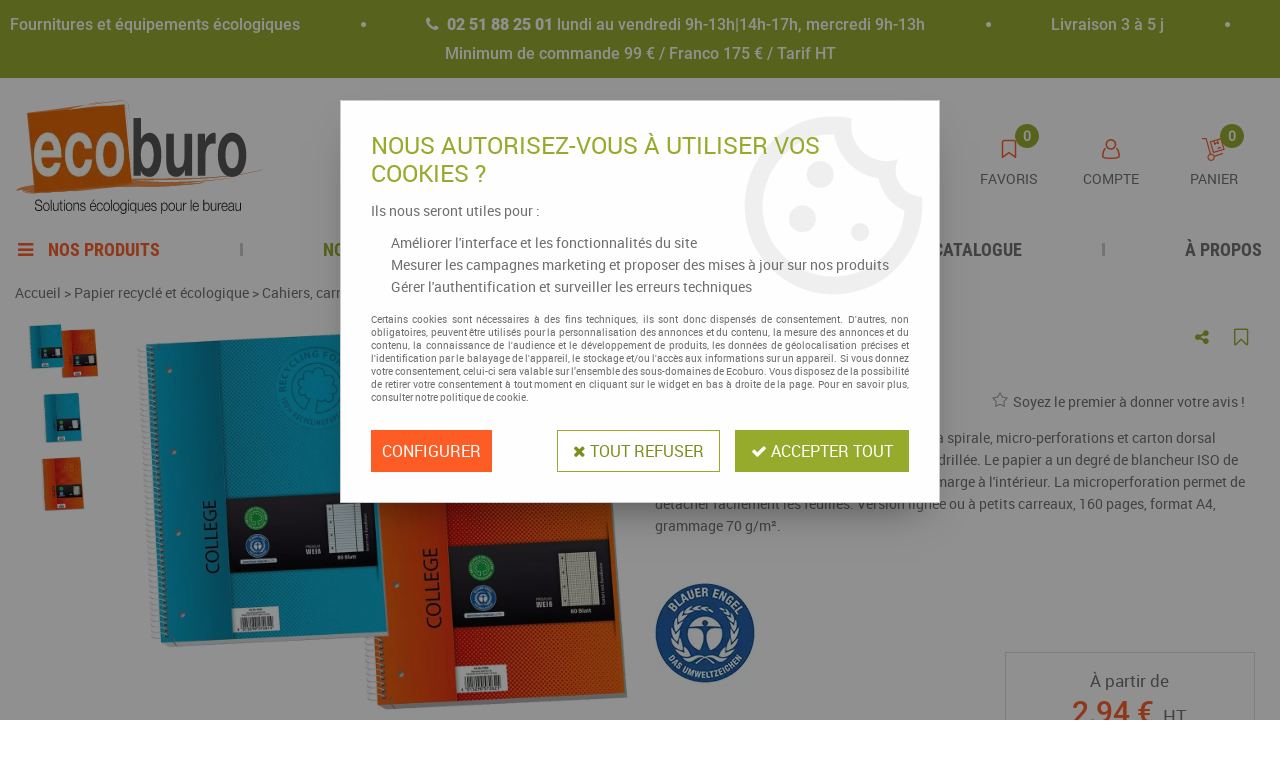

--- FILE ---
content_type: text/html; charset=iso-8859-1
request_url: https://www.ecoburo.fr/cahier-college
body_size: 23224
content:
<!doctype html><html itemscope="" itemtype="http://schema.org/WebPage" lang="fr"><head>
	<title>Cahiers papier recycl&eacute;</title><meta http-equiv="Content-Type" content="text/html; charset=iso-8859-1" /><meta name="description" lang="fr" content="Ce cahier en papier 100% recyclé avec reliure à spirale, micro-perforations et carton dorsal solide est disponible en version lignée ou quadrillée. Le papier a un degré de blancheur ISO de 70. Le cahier Collège possède deux lignes de marge à l'intérieur. La microperforation permet de détacher facilement les feuilles. Version lignée ou à petits carreaux, 160 pages, format A4, grammage 70 g/m²." /><meta name="keywords" xml:lang="fr" content="cahier, petits carreaux, ligne, blanche, vierge, papier recyclé, qualité, recyclé, écologiques, bureau, fournitures de bureau ecologiques, fournitures, scolaires, écologie, naturel" />
<meta http-equiv="content-language" content="fr" /><meta name="language" content="fr" /><meta name="globalsign-domain-verification" content="qTvQi1x95dKYQD4iuknShJmabrLryeIGujAvyp1JM9" /><meta http-equiv="X-UA-Compatible" content="IE=edge" /><meta property='og:image' content='https://www.ecoburo.fr/upload/image/cahier-college-a4--160-page-70-g-m2-p-image-41712-moyenne.jpg' />	   <link rel="apple-touch-icon" sizes="57x57" href="/favicons/favicon.57x57.png?1700663932" >
	   <link rel="apple-touch-icon" sizes="60x60" href="/favicons/favicon.60x60.png?1700663932" >
	   <link rel="apple-touch-icon" sizes="72x72" href="/favicons/favicon.72x72.png?1700663932" >
	   <link rel="apple-touch-icon" sizes="76x76" href="/favicons/favicon.76x76.png?1700663932" >
	   <link rel="apple-touch-icon" sizes="114x114" href="/favicons/favicon.114x114.png?1700663932" >
	   <link rel="apple-touch-icon" sizes="120x120" href="/favicons/favicon.120x120.png?1700663932" >
	   <link rel="apple-touch-icon" sizes="144x144" href="/favicons/favicon.144x144.png?1700663932" >
	   <link rel="apple-touch-icon" sizes="152x152" href="/favicons/favicon.152x152.png?1700663932" >
	   <link rel="apple-touch-icon" sizes="180x180" href="/favicons/favicon.180x180.png?1700663932" >
	   <link rel="icon" sizes="16x16" href="/favicons/favicon.16x16.png?1700663932" >
	   <link rel="icon" sizes="24x24" href="/favicons/favicon.24x24.png?1700663932" >
	   <link rel="icon" sizes="32x32" href="/favicons/favicon.32x32.png?1700663932" >
	   <link rel="icon" sizes="96x96" href="/favicons/favicon.96x96.png?1700663932" >
	   <link rel="icon" sizes="192x192" href="/favicons/favicon.192x192.png?1700663932" >
	   <link rel="manifest" href="/favicons/manifest.json">
	   <meta name="msapplication-TileImage" content="/favicons/favicon.png?1700663932" />
	   <meta name="msapplication-config" content="/favicons/browserconfig.xml"/>
			   <meta name="msapplication-TileColor" content="#96ab2b" />
	   <meta name="theme-color" content="#96ab2b">
	   	   <link rel="mask-icon" href="/favicons/favicon.svg?1700663932" color="#96ab2b">
	   		<base href="https://www.ecoburo.fr/dhtml/" /><meta name="google-site-verification" content="PoI5UUnucOzPhagmvvaLvl6F8QPOYJNbUDV2xDrrhAI" />	   <meta content="width=device-width, initial-scale=1, minimum-scale=1, maximum-scale=1, user-scalable=no" name="viewport">
			<meta name="format-detection" content="telephone=no">
	<link rel="canonical" href="https://www.ecoburo.fr/cahier-college" /><meta property="og:title" content="Cahiers papier recycl&eacute;" /><meta property="og:description" content="Ce cahier en papier 100% recycl&eacute; avec reliure &agrave; spirale, micro-perforations et carton dorsal solide est disponible en version lign&eacute;e ou quadrill&eacute;e. Le papier a un degr&eacute; de blancheur ISO de 70. Le cahier Coll&egrave;ge poss&egrave;de deux lignes de marge &agrave; l'int&eacute;rieur. La microperforation permet de d&eacute;tacher facilement les feuilles. Version lign&eacute;e ou &agrave; petits carreaux, 160 pages, format A4, grammage 70 g/m&sup2;." /><meta property="og:type" content="website" /><meta property="og:url" content="https://www.ecoburo.fr/cahier-college" /><meta property="og:site_name" content="Ecoburo" /><script type="text/javascript">
var param=new Object;

		function trad(name)
		{
			if(typeof(window.tTrad)=="undefined") {
				window.tTrad = new Array();
			}
			
			if(typeof(window.tTrad[name])!="undefined")
			{
				return window.tTrad[name];
			}
			else
			{
				  $.ajax({
				    url: "/ajax/get_traduction.php",
				    data: { 'name': name,
				    'fromweb':'web'},
				    async: false,
				    success: function(data) {
						window.tTrad[name] = data;
				    }
				  });

				return window.tTrad[name];
			}
		}
	   function tradn(name, n)
		{
			var sText = "";
			$.ajax({
				url: "/ajax/get_traduction.php",
				data: { 'name': name,
				'fromweb':'web', 'n': n},
				async: false,
				success: function(data) {
					sText = data;
				}
			});

			return sText;
		}var tTrad=[]
tTrad["16_client_actionco_lecture"]="Lecture";
tTrad["aucun_resultat"]="Aucune correspondance trouvée";
tTrad["general_mmin_1"]="Jan";
tTrad["general_mmin_10"]="Oct";
tTrad["general_mmin_11"]="Nov";
tTrad["general_mmin_12"]="Dec";
tTrad["general_mmin_2"]="Fev";
tTrad["general_mmin_3"]="Mar";
tTrad["general_mmin_4"]="Avr";
tTrad["general_mmin_5"]="Mai";
tTrad["general_mmin_6"]="Juin";
tTrad["general_mmin_7"]="Juil";
tTrad["general_mmin_8"]="Aou";
tTrad["general_mmin_9"]="Sep";
tTrad["dimanche"]="Dimanche";
tTrad["lundi"]="Lundi";
tTrad["mardi"]="Mardi";
tTrad["mercredi"]="Mercredi";
tTrad["jeudi"]="Jeudi";
tTrad["vendredi"]="Vendredi";
tTrad["samedi"]="Samedi";
tTrad["tri_par"]="Trier par";
tTrad["filtre_effacer"]="Effacer";
tTrad["selectionner_une_taille"]="Vous devez <strong>faire votre sélection</strong> afin de pouvoir l'ajouter au panier";
tTrad["cet_article_nest_pas_commandable"]="Cet article n'est <strong>actuellement pas commandable</strong>, merci de votre compréhension";
tTrad["email_incorrect"]="E-mail incorrect";
tTrad["chargement_en_cours"]="Chargement en cours";
tTrad["reculer"]="Reculer";
tTrad["pause"]="Pause";
tTrad["stop"]="Stop";
tTrad["avancer"]="Avancer";
tTrad["le_siret_est_incorrect"]="Le siret est incorrect";
tTrad["le_siren_est_incorrect"]="Le siren est incorrect";
tTrad["mdp_ko"]="Votre mot de passe doit contenir au moins une lettre minuscule, une lettre majuscule, un chiffre et doit faire 8 caractères minimum";
tTrad["dimanche_min"]="Di";
tTrad["jeudi_min"]="Je";
tTrad["lundi_min"]="Lu";
tTrad["mardi_min"]="Ma";
tTrad["mercredi_min"]="Me";
tTrad["samedi_min"]="Sa";
tTrad["vendredi_min"]="Ve";
tTrad["favoris_added"]="L'article a bien été ajouté aux favoris";
tTrad["favoris_deleted"]="L'article a bien été supprimé des favoris";
tTrad["pattern_general"]="Général";
tTrad["pattern_societe"]="Société";
tTrad["n_articles_sur"]="{$n} article(s) sur";
tTrad["retrait_en_magasin"]="Retrait magasin";
tTrad["e_reservation"]="E-réservation";

var url_theme="../themes/html/";
var param=new Object;
</script>
<link href="/themes/html_responsive/fonts/bebasneue_bold-webfont.ttf" as="font" type="font/ttf" crossorigin><link href="/themes/html_responsive/fonts/bebasneue_bold-webfont.svg" as="font" type="font/svg" crossorigin><link href="/themes/html_responsive/fonts/bebasneue_bold-webfont.eot" as="font" type="font/eot" crossorigin><link href="/themes/html_responsive/fonts/bebasneue_bold-webfont.woff2" as="font" type="font/woff2" crossorigin><link href="/themes/html_responsive/fonts/bebasneue_bold-webfont.woff" as="font" type="font/woff" crossorigin><link href="/themes/html_responsive/fonts/bebasneue_regular-webfont.ttf" as="font" type="font/ttf" crossorigin><link href="/themes/html_responsive/fonts/bebasneue_regular-webfont.eot" as="font" type="font/eot" crossorigin><link href="/themes/html_responsive/fonts/bebasneue_regular-webfont.svg" as="font" type="font/svg" crossorigin><link href="/themes/html_responsive/fonts/bebasneue_regular-webfont.woff2" as="font" type="font/woff2" crossorigin><link href="/themes/html_responsive/fonts/bebasneue_regular-webfont.woff" as="font" type="font/woff" crossorigin><link href="/themes/html_responsive/fonts/muli-bold-webfont.ttf" as="font" type="font/ttf" crossorigin><link href="/themes/html_responsive/fonts/muli-bold-webfont.svg" as="font" type="font/svg" crossorigin><link href="/themes/html_responsive/fonts/muli-bold-webfont.eot" as="font" type="font/eot" crossorigin><link href="/themes/html_responsive/fonts/muli-bold-webfont.woff2" as="font" type="font/woff2" crossorigin><link href="/themes/html_responsive/fonts/muli-bold-webfont.woff" as="font" type="font/woff" crossorigin><link href="/themes/html_responsive/fonts/muli-webfont.ttf" as="font" type="font/ttf" crossorigin><link href="/themes/html_responsive/fonts/muli-webfont.svg" as="font" type="font/svg" crossorigin><link href="/themes/html_responsive/fonts/muli-webfont.woff2" as="font" type="font/woff2" crossorigin><link href="/themes/html_responsive/fonts/muli-webfont.eot" as="font" type="font/eot" crossorigin><link href="/themes/html_responsive/fonts/muli-webfont.woff" as="font" type="font/woff" crossorigin><link href="/themes/html_responsive/fonts/OpenSans-Bold-webfont.ttf" as="font" type="font/ttf" crossorigin><link href="/themes/html_responsive/fonts/OpenSans-Bold-webfont.svg" as="font" type="font/svg" crossorigin><link href="/themes/html_responsive/fonts/OpenSans-Bold-webfont.eot" as="font" type="font/eot" crossorigin><link href="/themes/html_responsive/fonts/OpenSans-Bold-webfont.woff" as="font" type="font/woff" crossorigin><link href="/themes/html_responsive/fonts/OpenSans-CondBold-webfont.eot" as="font" type="font/eot" crossorigin><link href="/themes/html_responsive/fonts/OpenSans-CondBold-webfont.woff" as="font" type="font/woff" crossorigin><link href="/themes/html_responsive/fonts/OpenSans-CondBold-webfont.svg" as="font" type="font/svg" crossorigin><link href="/themes/html_responsive/fonts/OpenSans-CondBold-webfont.ttf" as="font" type="font/ttf" crossorigin><link href="/themes/html_responsive/fonts/OpenSans-CondLight-webfont.eot" as="font" type="font/eot" crossorigin><link href="/themes/html_responsive/fonts/OpenSans-CondLight-webfont.ttf" as="font" type="font/ttf" crossorigin><link href="/themes/html_responsive/fonts/OpenSans-CondLight-webfont.woff" as="font" type="font/woff" crossorigin><link href="/themes/html_responsive/fonts/OpenSans-CondLight-webfont.svg" as="font" type="font/svg" crossorigin><link href="/themes/html_responsive/fonts/OpenSans-Regular-webfont.ttf" as="font" type="font/ttf" crossorigin><link href="/themes/html_responsive/fonts/OpenSans-Regular-webfont.svg" as="font" type="font/svg" crossorigin><link href="/themes/html_responsive/fonts/OpenSans-Regular-webfont.eot" as="font" type="font/eot" crossorigin><link href="/themes/html_responsive/fonts/OpenSans-Regular-webfont.woff" as="font" type="font/woff" crossorigin><link href="/themes/html_responsive/fonts/Orator Std Medium.eot" as="font" type="font/eot" crossorigin><link href="/themes/html_responsive/fonts/Orator Std Medium.svg" as="font" type="font/svg" crossorigin><link href="/themes/html_responsive/fonts/Orator Std Medium.ttf" as="font" type="font/ttf" crossorigin><link href="/themes/html_responsive/fonts/Orator Std Medium.woff" as="font" type="font/woff" crossorigin><link href="/themes/html_responsive/fonts/Orator Std Medium.woff2" as="font" type="font/woff2" crossorigin><link href="/themes/html_responsive/fonts/Orkney Bold.woff" as="font" type="font/woff" crossorigin><link href="/themes/html_responsive/fonts/Orkney Bold.ttf" as="font" type="font/ttf" crossorigin><link href="/themes/html_responsive/fonts/Orkney Bold.woff2" as="font" type="font/woff2" crossorigin><link href="/themes/html_responsive/fonts/Orkney Bold.eot" as="font" type="font/eot" crossorigin><link href="/themes/html_responsive/fonts/Orkney Regular.ttf" as="font" type="font/ttf" crossorigin><link href="/themes/html_responsive/fonts/Orkney Regular.eot" as="font" type="font/eot" crossorigin><link href="/themes/html_responsive/fonts/Orkney Regular.woff2" as="font" type="font/woff2" crossorigin><link href="/themes/html_responsive/fonts/Orkney Regular.woff" as="font" type="font/woff" crossorigin><link href="/themes/html_responsive/fonts/Poppins-Bold.woff" as="font" type="font/woff" crossorigin><link href="/themes/html_responsive/fonts/Poppins-Bold.eot" as="font" type="font/eot" crossorigin><link href="/themes/html_responsive/fonts/Poppins-Bold.ttf" as="font" type="font/ttf" crossorigin><link href="/themes/html_responsive/fonts/Poppins-Bold.woff2" as="font" type="font/woff2" crossorigin><link href="/themes/html_responsive/fonts/Poppins-Bold.svg" as="font" type="font/svg" crossorigin><link href="/themes/html_responsive/fonts/Poppins-Regular.woff2" as="font" type="font/woff2" crossorigin><link href="/themes/html_responsive/fonts/Poppins-Regular.eot" as="font" type="font/eot" crossorigin><link href="/themes/html_responsive/fonts/Poppins-Regular.woff" as="font" type="font/woff" crossorigin><link href="/themes/html_responsive/fonts/Poppins-Regular.ttf" as="font" type="font/ttf" crossorigin><link href="/themes/html_responsive/fonts/Poppins-Regular.svg" as="font" type="font/svg" crossorigin><link href="/themes/html_responsive/fonts/Roboto-Black.ttf" as="font" type="font/ttf" crossorigin><link href="/themes/html_responsive/fonts/Roboto-Black.eot" as="font" type="font/eot" crossorigin><link href="/themes/html_responsive/fonts/Roboto-Black.svg" as="font" type="font/svg" crossorigin><link href="/themes/html_responsive/fonts/Roboto-Black.woff2" as="font" type="font/woff2" crossorigin><link href="/themes/html_responsive/fonts/Roboto-Black.woff" as="font" type="font/woff" crossorigin><link href="/themes/html_responsive/fonts/RobotoCondensed-Regular.woff2" as="font" type="font/woff2" crossorigin><link href="/themes/html_responsive/fonts/RobotoCondensed-Regular.woff" as="font" type="font/woff" crossorigin><link href="/themes/html_responsive/fonts/RobotoCondensed-Regular.svg" as="font" type="font/svg" crossorigin><link href="/themes/html_responsive/fonts/RobotoCondensed-Regular.ttf" as="font" type="font/ttf" crossorigin><link href="/themes/html_responsive/fonts/RobotoCondensed-Regular.eot" as="font" type="font/eot" crossorigin><link href="/themes/html_responsive/fonts/RobotoCondensed-Bold.ttf" as="font" type="font/ttf" crossorigin><link href="/themes/html_responsive/fonts/RobotoCondensed-Bold.svg" as="font" type="font/svg" crossorigin><link href="/themes/html_responsive/fonts/RobotoCondensed-Bold.woff2" as="font" type="font/woff2" crossorigin><link href="/themes/html_responsive/fonts/RobotoCondensed-Bold.eot" as="font" type="font/eot" crossorigin><link href="/themes/html_responsive/fonts/RobotoCondensed-Bold.woff" as="font" type="font/woff" crossorigin><link href="/themes/html_responsive/fonts/Roboto-Light.woff2" as="font" type="font/woff2" crossorigin><link href="/themes/html_responsive/fonts/Roboto-Light.woff" as="font" type="font/woff" crossorigin><link href="/themes/html_responsive/fonts/Roboto-Light.svg" as="font" type="font/svg" crossorigin><link href="/themes/html_responsive/fonts/Roboto-Light.eot" as="font" type="font/eot" crossorigin><link href="/themes/html_responsive/fonts/Roboto-Light.ttf" as="font" type="font/ttf" crossorigin><link href="/themes/html_responsive/fonts/Roboto-Medium.woff2" as="font" type="font/woff2" crossorigin><link href="/themes/html_responsive/fonts/Roboto-Medium.woff" as="font" type="font/woff" crossorigin><link href="/themes/html_responsive/fonts/Roboto-Medium.eot" as="font" type="font/eot" crossorigin><link href="/themes/html_responsive/fonts/Roboto-Medium.ttf" as="font" type="font/ttf" crossorigin><link href="/themes/html_responsive/fonts/Roboto-Medium.svg" as="font" type="font/svg" crossorigin><link href="/themes/html_responsive/fonts/Roboto-Bold-webfont.eot" as="font" type="font/eot" crossorigin><link href="/themes/html_responsive/fonts/Roboto-Bold-webfont.woff" as="font" type="font/woff" crossorigin><link href="/themes/html_responsive/fonts/Roboto-Bold-webfont.svg" as="font" type="font/svg" crossorigin><link href="/themes/html_responsive/fonts/Roboto-Bold-webfont.ttf" as="font" type="font/ttf" crossorigin><link href="/themes/html_responsive/fonts/Roboto-Regular-webfont.ttf" as="font" type="font/ttf" crossorigin><link href="/themes/html_responsive/fonts/Roboto-Regular-webfont.svg" as="font" type="font/svg" crossorigin><link href="/themes/html_responsive/fonts/Roboto-Regular-webfont.woff" as="font" type="font/woff" crossorigin><link href="/themes/html_responsive/fonts/Roboto-Regular-webfont.eot" as="font" type="font/eot" crossorigin><link href="/themes/html_responsive/fonts/sourcesanspro-bold-webfont.eot" as="font" type="font/eot" crossorigin><link href="/themes/html_responsive/fonts/sourcesanspro-bold-webfont.woff" as="font" type="font/woff" crossorigin><link href="/themes/html_responsive/fonts/sourcesanspro-bold-webfont.ttf" as="font" type="font/ttf" crossorigin><link href="/themes/html_responsive/fonts/sourcesanspro-bold-webfont.svg" as="font" type="font/svg" crossorigin><link href="/themes/html_responsive/fonts/sourcesanspro-bold-webfont.woff2" as="font" type="font/woff2" crossorigin><link  href="https://www.ecoburo.fr/themes/html/css/web.all.css?t=1766993433&p=admin_o8&r=1" rel="stylesheet" type="text/css" />
<link  href="https://www.ecoburo.fr/themes/html/css/fiche_article.all.css?t=1759753202&p=admin_o8&r=1" rel="stylesheet" type="text/css" />
<link  href="https://www.ecoburo.fr/themes/html_responsive/modeles/60/css/custom.all.css?t=1727159125&p=admin_o8&r=1" rel="stylesheet" type="text/css" />
<link  href="https://www.ecoburo.fr/themes/html/css/spe.all.css?t=1761823506&p=admin_o8&r=1" rel="stylesheet" type="text/css" />
<link  href="https://www.ecoburo.fr/themes/html/css/lib.all.css?t=1557231981&p=admin_o8&r=1" rel="stylesheet" type="text/css" />
<script src="../javascript/jquery-1.8.3.min+lazyload.js?t=1579795287" type="text/javascript"></script>			<style class="editor-css">
				.row:not(.expanded), .row:not(.expanded) .row:not(.expanded)
				{
					max-width:1380px !important;
				}
			</style>
			<script type="text/javascript">
		function del(){
			var texte = "Êtes-vous sûr de vouloir supprimer ?";
			return confirm(texte);
		}
    </script>
    	    <script type="text/javascript">
		// Redefine console.log()
		// {{{ COR : [TK15955]
		window.console.log = function (text) {};
		window.console.info = function (text) {};
		window.console.warn = function (text) {};
		window.console.error = function (text) {};
		window.dump=function(obj){};
		window.msg=function(obj){};
		// COR }}}
    </script>
    

	<script>
		/**
		* Envoi les informations dans le dataLayer avec le bon format (structure de données).
		*/
		function gtag()
		{
			// {{{ COR : [TK15976]
			window.dataLayer = window.dataLayer || [];
			if (window.dataLayer.length > 0)
			{
			window.dataLayer.push(arguments);
			}
			// COR }}}
		}

		/**
		* Mettre à jour le dataLayer avec les informations de consentement de l'utilisateur.
		*
		* @param object oConsent : Les consentements / cookies acceptés ou refusés.
		* @param string sMode : Mode initialisation (default) ou mise à jour (update).
		*/
		function sendGtmConsent(oConsent = {}, sMode = 'default')
		{
			gtag('consent', sMode, {
				// Cookies publicitaires
				'ad_storage'				: oConsent.ad_storage,
				// {{{ COR : [TK15999]
				// Cookies publicitaires (Google)
				'ad_user_data'				: oConsent.ad_user_data,
				// Cookies publicitaires (Personnalisées)
				'ad_personalization'		: oConsent.ad_personalization,
				// COR }}}
				// Cookies statistiques
				'analytics_storage'			: oConsent.analytics_storage,
				// Cookies techniques
				'functionality_storage'		: oConsent.functionality_storage,
				// Cookies de personnalisation
				'personalization_storage'	: oConsent.personalization_storage,
				// Cookies de sécurité
				'security_storage'			: oConsent.security_storage
			});
		}
	</script>
		<script>
		var iGtmAddEventGa4 = 0;
		var iVersionDataLayerGa4 = 1;
	</script>
	</head>
<body 
class="html_responsive modele_60
article_940 
fiche_article 
os_mac nav_chrome rev_131
non_identifie
langue_1" 
data-responsive="1"
>
<div
class="off-canvas mobile_menu position-left menu_mobile_full_width is-closed"
id="offCanvas" data-off-canvas data-transition="overlap"
data-content-scroll="true"
>
<div class="row mobile_menu_header expanded align-middle">
<div class="column text-center">
<span class="mobile_menu_title" data-close data-default="Ecoburo">
Ecoburo
</span>
</div>
<div class="column mobile_menu_close shrink align-right text-right">
<span aria-hidden="true" data-close>
<i class="pop-close"></i>
</span>
</div>
</div>
<div class="row mobile_menu_content expanded">
<div class="column no-padding">
<ul class="menu vertical icons icon-left jq-drilldown drilldown">
<li class="mobile_menu_principal jq-drilldown-item
is-drilldown-submenu-parent	has-no-icon"
>
<a
class="d-block boutonHautLien jq-drilldown-link"
>
<span>Nos produits</span>
</a>
<ul class="nested menu jq-drilldown-menu submenu is-drilldown-submenu invisible drilldown-submenu-cover-previous">
<li>
<span class="load-page" data-id="60267" data-language="1" data-exclude_web="1"></span>
</li>
</ul>
</li>
<li class="mobile_menu_principal jq-drilldown-item
has-no-icon"
>
<a
class="d-block boutonHautLien jq-drilldown-link"
href="https://www.ecoburo.fr/nouveautes-m60297.html"
>
<span>Nouveautés</span>
</a>
</li>
<li class="mobile_menu_principal jq-drilldown-item
has-no-icon"
>
<a
class="d-block boutonHautLien jq-drilldown-link"
href="https://www.ecoburo.fr/comment-commander"
>
<span>Comment commander</span>
</a>
</li>
<li class="mobile_menu_principal jq-drilldown-item
has-no-icon"
>
<a
class="d-block boutonHautLien jq-drilldown-link"
href="https://www.ecoburo.fr/catalogue-m60292.html"
>
<span>Catalogue</span>
</a>
</li>
<li class="mobile_menu_principal jq-drilldown-item
has-no-icon"
>
<a
class="d-block boutonHautLien jq-drilldown-link"
href="https://www.ecoburo.fr/qui-sommes-nous"
>
<span>À propos</span>
</a>
</li>
<li class="mobile_menu_separator"></li>
<li class="mobile_menu_compte jq-drilldown-item is-drilldown-submenu-parent">
<a class="mobile_menu_compte_login d-block boutonHautLien" href="acces.php">
<span class="menu-picto"><i class="fa fa-user"></i></span>
<span>Compte</span>
</a>
</li>
<li class="mobile_menu_favoris">
<a class="d-block boutonHautLien" href="mes_favoris2.php">
<span class="menu-picto"><i class="fa fa-heart"></i></span>
<span>
Favoris
(<span data-favoris-count>0</span>)
</span>
</a>
</li>
</ul>
</div>
</div>
</div>
<div class="off-canvas-content" data-off-canvas-content>
<script type="text/javascript">
//Traitement asynchrone de google plus
(function() {
var po = document.createElement('script'); po.type = 'text/javascript'; po.async = true;
po.src = 'https://apis.google.com/js/plusone.js';
var s = document.getElementsByTagName('script')[0]; s.parentNode.insertBefore(po, s);
})();
</script>
<script>
//Traitement asynchrone de twitter
(function() {
var ga = document.createElement('script');
ga.type = 'text/javascript';
ga.async = true;
ga.src = 'http://platform.twitter.com/widgets.js';
if (window.location.protocol == "https:")
ga.src = 'https://platform.twitter.com/widgets.js';
var s = document.getElementsByTagName('script')[0]; s.parentNode.insertBefore(ga, s);
})();
</script>
<script>
//Traitement asynchrone de facebook
(function() {
var ga = document.createElement('script');
ga.type = 'text/javascript';
ga.async = true;
ga.src = 'http://connect.facebook.net/fr_FR/all.js#xfbml=1';
if (window.location.protocol == "https:")
ga.src = 'https://connect.facebook.net/fr_FR/all.js#xfbml=1';
var s = document.getElementsByTagName('script')[0]; s.parentNode.insertBefore(ga, s);
})();
</script>
<div id="curseur" class="infobulle"></div>
<div id="cont-popup-ap">
<div id="popup-ap">
<div id="border-trans"></div>
<div id="ap-cont"></div>
</div>
</div>
<div class="jq_div_aff_cookies_disclaimer">
<div class="reveal  modal-container " id="cookieDisclaimerPopup" data-reveal
data-close-on-click="" data-overlay="1" data-close-on-esc=""
data-animation-in="fade-in fast"	data-animation-out="fade-out fast"	>
<div class="modal-title">
<div class="row  no-margin no-padding align-top">
<div class="column modal-title-text">
</div>
</div>
</div>
<div class="modal-content margin-top-15">
<a id="ouvrirPopup"></a>
<div id="wookiesDisclaimer">
<!--AFFICHAGE GENERAL-->
<div class="row collapse align-center" id="divCookiesGeneral">
<div class="column small-12 titrePopup"><h3>Nous autorisez-vous à utiliser vos cookies ?</h3></div>
<div class="column small-12 texteIntro">
<p>Ils nous seront utiles pour :</p><ul><li>Améliorer l'interface et les fonctionnalités du site</li><li>Mesurer les campagnes marketing et proposer des mises à jour sur nos produits</li><li>Gérer l'authentification et surveiller les erreurs techniques</li></ul>
</div>
<div class="column small-12 texteMentionsLegales">
<p>Certains cookies sont n&eacute;cessaires &agrave; des fins techniques, ils sont donc dispens&eacute;s de consentement. D'autres, non obligatoires, peuvent &ecirc;tre utilis&eacute;s pour la personnalisation des annonces et du contenu, la mesure des annonces et du contenu, la connaissance de l'audience et le d&eacute;veloppement de produits, les donn&eacute;es de g&eacute;olocalisation pr&eacute;cises et l'identification par le balayage de l'appareil, le stockage et/ou l'acc&egrave;s aux informations sur un appareil. Si vous donnez votre consentement, celui-ci sera valable sur l&rsquo;ensemble des sous-domaines de Ecoburo. Vous disposez de la possibilit&eacute; de retirer votre consentement &agrave; tout moment en cliquant sur le widget en bas &agrave; droite de la page. Pour en savoir plus, consulter notre politique de cookie.</p>
</div>
<div class="column small-12">
<div class="row collapse align-justify">
<div class="column small-12 medium-shrink">
<a class="btn configBouton full-width" id="cmp_configurer">Configurer</a>
</div>
<div class="column small-12 medium-expand">
<div class="row align-justify medium-align-right">
<div class="column shrink small-only-no-padding">
<a class="btn-secondary AcceptAllBouton" href="javascript:;" onclick="userCookieChoice('0')"><i class="fa fa-times"></i> Tout refuser</a>
</div>	
<div class="column shrink text-right no-padding">	
<a class="btn-primary full-width AcceptAllBouton" href="javascript:;" onclick="userCookieChoice('1');"><i class="fa fa-check"></i> Accepter tout</a>
</div>
</div>
</div>
</div>
</div>
</div>
<!--AFFICHAGE CONFIGURATION-->
<div id="divCookiesConfig" style="display: none">
<div class="row collapse divCookiesConfigHeader">
<div class="column small-12 text-left retourBouton">	
<a id="retourDivCookiesGeneral"><i class="fa fa-angle-left"></i> <u>Retour</u></a>
</div>
<div class="column small-12 titrePopup"><h3>Détails des cookies présents sur le site</h3></div>
<!--BOUTONS-->
<div class="column small-12">
<div class="row align-justify medium-align-left">
<div class="column shrink no-padding">
<a class="btn-secondary RefuseAllBouton" id="cmp_refuse_all"><i class="fa fa-times"></i> Tout refuser</a>
</div>
<div class="column shrink small-only-no-padding">
<a class="btn-primary AcceptAllBouton" id="cmp_accept_all"><i class="fa fa-check"></i> Accepter tout</a>
</div>
</div>
</div>
</div>
<div class="row collapse small-12 divCookiesConfigContent">
<!--REGLER LA HAUTEUR POUR AVOIR 3 TYPES DE COOKIES AFFICHES-->
<div class="column small-12">
<div class="listeTypeCookies row collapse" id="listeTypeCookies">
<!--COOKIES NECESSAIRES-->
<div class="column small-12 listeTypeCookiesBloc">
<div class="row collapse align-top align-justify">
<div class="column shrink">
<label for="cookies_tech" class="cmpTitre">
Nécessaires
</label>
</div>
<div class="column shrink">
<label class="checkboxSwitch">
<input type="checkbox" class="no-margin cmpBouton" id="cookies_tech" checked disabled />
<span></span>
</label>
</div>
</div>
<p class="cmpDetails">Les cookies nécessaires sont utiles au bon fonctionnement du site. Ils permettent de réaliser des fonctions de base comme la navigation de page et l'accès aux zones sécurisées du site web. Le site web ne peut pas fonctionner correctement sans ces cookies.</p>
</div>
<!--COOKIES PERSONNALISATION-->
<div class="column small-12 listeTypeCookiesBloc">
<div class="row collapse align-top align-justify">
<div class="column shrink">
<label for="cookies_perso" class="cmpTitre">
Personnalisation
</label>
</div>
<div class="column shrink">
<label class="checkboxSwitch">
<input type="checkbox" class="no-margin cmpBouton" id="cookies_perso" onchange="userCookieTypeChoice('cookies_perso');"
onclick="userCookieTypeChoice('cookies_perso');"  />
<span></span>
</label>
</div>
</div>
<p class="cmpDetails">Les cookies de personnalisation permettent à un site web de retenir des informations qui modifient la manière dont le site se comporte ou s’affiche, comme votre langue préférée ou la région dans laquelle vous vous situez.</p>
</div>
<!--COOKIES STATISTIQUES-->
<div class="column small-12 listeTypeCookiesBloc">
<div class="row collapse align-top align-justify">
<div class="column shrink">
<label for="cookies_stat" class="cmpTitre">
Statistiques
</label>
</div>
<div class="column shrink">
<label class="checkboxSwitch">
<input type="checkbox" class="no-margin cmpBouton" id="cookies_stat" onchange="userCookieTypeChoice('cookies_stat');"
onclick="userCookieTypeChoice('cookies_stat');"  />
<span></span>
</label>
</div>
</div>
<p class="cmpDetails">Les cookies marketing aident les propriétaires du site web, par la collecte et la communication d'informations de manière anonyme, à comprendre comment les visiteurs interagissent avec les sites web.</p>
</div>
<!--COOKIES PUBLICITAIRES-->
<div class="column small-12 listeTypeCookiesBloc">
<div class="row collapse align-top align-justify">
<div class="column shrink">
<label for="cookies_pub" class="cmpTitre">
Marketing
</label>
</div>
<div class="column shrink">
<label class="checkboxSwitch">
<input type="checkbox" class="no-margin cmpBouton" id="cookies_pub" onchange="userCookieTypeChoice('cookies_pub');"
onclick="userCookieTypeChoice('cookies_pub');"  />
<span></span>
</label>
</div>
</div>
<p class="cmpDetails">Les cookies statistiques permettent le suivi des visiteurs sur le site. Ils ont pour but de vous proposer un ciblage publicitaire plus pertinent et donc plus intéressant pour les éditeurs et les annonceurs.</p>
</div>
<!--COOKIES AUTRES-->
<div class="column small-12 listeTypeCookiesBloc">
<div class="row collapse align-top align-justify">
<div class="column shrink">
<label for="cookies_secu" class="cmpTitre">
Autres
</label>
</div>
<div class="column shrink">
<label class="checkboxSwitch">
<input type="checkbox" class="no-margin cmpBouton" id="cookies_secu" onchange="userCookieTypeChoice('cookies_secu');"
onclick="userCookieTypeChoice('cookies_secu');"  />
<span></span>
</label>
</div>
</div>
<p class="cmpDetails">Ce sont les cookies qui n'entrent  dans aucune des catégories ci-dessus ou qui n'ont pas encore été classés.</p>
</div>
</div>
</div>
</div> 
<div class="row collapse small-12 divCookiesConfigFooter">
<!--CONFIRMER SELECTION-->
<div class="column small-12">
<div class="row collapse align-right">
<div class="column small-12 large-shrink">
<a class="btn-primary AcceptAllBouton full-width" href="javascript:;" onclick="userCookieChoice('2');">
<i class="fa fa-check" aria-hidden="true"></i> Confirmer la sélection
</a>
</div>
</div>
</div>
</div>
</div>
</div>	
</div>
</div>
<script>
$(document).ready(function()
{
$('').on('click', function(){
$('#cookieDisclaimerPopup').foundation('open');
});
if (typeof bindLazyLoading == 'function')
{
$('#cookieDisclaimerPopup').on('open.zf.reveal', function()
{
bindLazyLoading($(this)[0].querySelectorAll('img[loading="lazy"]'));
});
}
});
</script>
</div>
<div class="reveal large modal-container " id="modalSearchAutocomplete" data-reveal
data-close-on-click="1" data-overlay="1" data-close-on-esc=""
data-animation-in="fade-in fast"	data-animation-out="fade-out fast"	>
<div class="modal-title">
<div class="row  no-margin no-padding align-top">
<div class="column modal-title-text">
Rechercher...
</div>
<div class="column shrink align-right text-right no-padding">
<button class="position-relative" data-close aria-label="Close modal" type="button">
<span aria-hidden="true">
<i class="pop-close">&nbsp;</i>
</span>
</button>
</div>
</div>
</div>
<div class="modal-content margin-top-15">
<div class="row align-middle align-center">
<div class="column small-12 margin-bottom-15 medium-expand Head_recherche_container">
<form action="dhtml/resultat_recherche.php" method="get" name="form_recherche_autocomplete" class="row collapse expanded align-middle Head_recherche">
<div class="column small-12">
<div class="input-group no-margin">
<input name="keywords" autocomplete="off" type="text" class="recherche_deluxe_input no-margin input-text-search" value="" maxlength="255" />
<div class="input-group-button">
<input name="ok" type="submit" value="&nbsp;" class="button Head_rechBouton" />
<i class="fa fa-spinner fa-spin hide"></i>
</div>
</div>
</div>
</form>
</div>
</div>
<div class="row search_deluxe_bloc">
<div class="column no-result hide">
<span>Aucune correspondance trouvée</span>
</div>
<div class="column search_deluxe">
<div class="row search_deluxe_content">
<div class="column small-12 medium-8 resultat">
<div class="row no-margin no-padding resultat_article margin-right-10">
<div class="column small-12 padded-columns">
<div class="row align-middle">
<div class="column small-12 no-padding small-text-left large-collapse medium-expand titre">
Produits correspondants
</div>
<div class="column small-12 medium-shrink small-text-left medium-text-right title-nb-product no-padding">
<a class="jq-search-more" href="">Voir les <span class="nb_product"></span> résultats <i class="fa fa-angle-right"></i></a>
</div>
</div>
</div>
<div class="column small-12 padded-columns">
<div class="row align-middle liste_article"></div>
</div>
</div>
<div class="row resultat_categorie no-margin no-padding">
<div class="column small-12 padded-columns">
<div class="row align-middle">
<div class="column small-12 titre no-padding">
Catégories
</div>
</div>
</div>
<div class="column small-12 padded-columns">
<ul class="liste_categorie"></ul>
</div>
</div>
</div>
<div class="column small-12 medium-4 suggestion_historique">
<div class="row suggests no-margin">
<div class="column small-12 padded-columns">
<div class="row align-middle">
<div class="column small-12 no-padding small-text-left large-collapse medium-expand titre">
Vous recherchez...
</div>
</div>
</div>
<div class="column small-12 padded-columns">
<div class="row list_suggests"></div>
</div>
</div>
<div class="row historique no-margin">
<div class="column small-12 padded-columns">
<div class="row align-middle">
<div class="column small-12 no-padding small-text-left large-collapse medium-expand titre">
Historique de recherche
</div>
</div>
</div>
<div class="column small-12 padded-columns">
<div class="row list_history"></div>
</div>
</div>
</div>
</div>
</div>
</div>
</div>
</div>
<script>
$(document).ready(function()
{
if (typeof bindLazyLoading == 'function')
{
$('#modalSearchAutocomplete').on('open.zf.reveal', function()
{
bindLazyLoading($(this)[0].querySelectorAll('img[loading="lazy"]'));
});
}
});
</script>
<div id='boite_message_boite' style='display:none; z-index:2000000000; width:300px; '> </div>
<div id='boite_message_fond' style='position:absolute;display:block; z-index:1000000000; top:0px;left:0px;width:0px;height:0px; background-color:#ffffff;filter :alpha(opacity=0);opacity:0;'>
<input type="hidden" id="id_menu_en_cours" value="940" />
</div>
<div class="fond-page" name="top">
<div class="hide overlay_menu"></div>
<div id="preHeader" class="no-margin">
<div class="preHeader_contenu">
<style>.id-usr-iufw6p60680{color:#ffffff !important;line-height: !important;font-family:roboto-medium !important;font-size:14px !important;}.id-usr-ioezsp60680{color:#ffffff !important;line-height: !important;font-family:roboto-medium !important;font-size:14px !important;}.id-usr-iabqhp60680{line-height: !important;color:#ffffff !important;font-family:roboto-medium !important;font-size:14px !important;}.id-usr-i1yxkp60680{text-align:center !important;padding-top:5px !important;padding-bottom:5px !important;padding-right:10px !important;padding-left:10px !important;}.id-usr-i3ir6p60680{text-align:center !important;padding-top:5px !important;padding-bottom:5px !important;padding-right:10px !important;padding-left:10px !important;}.id-usr-isjnhp60680{padding-top:10px !important;padding-bottom:10px !important;justify-content:center !important;}.id-usr-idxhp60680{padding-right:0 !important;padding-left:0 !important;}.id-usr-it5op60680{background-color:#96ab2b;}.id-usr-ifgxdp60680{color:#ffffff !important;line-height: !important;font-family:roboto-medium !important;font-size:14px !important;}.id-usr-ilietp60680{text-align:center !important;padding-top:5px !important;padding-bottom:5px !important;padding-right:10px !important;padding-left:10px !important;}.id-usr-i1e6p{text-align:center !important;padding-top:5px !important;padding-bottom:5px !important;padding-right:10px !important;padding-left:10px !important;}.id-usr-ix8zl{line-height: !important;color:#ffffff !important;font-family:roboto-medium !important;font-size:14px !important;}@media (min-width: 40em){.id-usr-ibmglp60680{color:#ffffff !important;font-size:6px !important;line-height:6px !important;margin-bottom:0 !important;min-height:6px !important;}.id-usr-ifttkp60680{text-align:center !important;min-height:5px !important;padding-right:0 !important;padding-left:0 !important;}.id-usr-isjnhp60680{align-items:center !important;}.id-usr-iflfsp60680{text-align:center !important;min-height:5px !important;padding-right:0 !important;padding-left:0 !important;}.id-usr-i2j19p60680{color:#ffffff !important;font-size:6px !important;line-height:6px !important;margin-bottom:0 !important;min-height:6px !important;}.id-usr-ilietp60680{text-align:left !important;}.id-usr-i3ir6p60680{text-align:right !important;}.id-usr-i1e6p{text-align:right !important;}.id-usr-i1r4t{text-align:center !important;min-height:5px !important;padding-right:0 !important;padding-left:0 !important;}.id-usr-ixxuc{color:#ffffff !important;font-size:6px !important;line-height:6px !important;margin-bottom:0 !important;min-height:6px !important;}}@media (min-width: 64em){.id-usr-iufw6p60680{font-size:16px !important;}.id-usr-ioezsp60680{font-size:16px !important;}.id-usr-ifgxdp60680{font-size:16px !important;}.id-usr-iabqhp60680{font-size:16px !important;}.id-usr-ibmglp60680{font-size: !important;margin-bottom: !important;margin-top: !important;margin-right: !important;margin-left: !important;}.id-usr-i2j19p60680{font-size: !important;margin-bottom: !important;margin-top: !important;margin-right: !important;margin-left: !important;}.id-usr-i3ir6p60680{text-align:center !important;}.id-usr-i1e6p{text-align:center !important;}.id-usr-ix8zl{font-size:16px !important;}.id-usr-i1r4t{min-height:6px !important;}.id-usr-ixxuc{font-size: !important;margin-bottom: !important;margin-top: !important;margin-right: !important;margin-left: !important;min-height:6px !important;}};</style>	<div
class="row-template row no-margin expanded  id-usr-it5op60680  margin-0-auto"	data-uniqid="1700556865"
>
<div
class="column-template no-margin  id-usr-idxhp60680  column small-12 medium-expand flex-dir-column"	data-uniqid="1700556862"
>
<div
class="row-template row no-margin  id-usr-isjnhp60680  margin-0-auto"	data-uniqid="1700556826"
>
<div
class="column-template no-margin  id-usr-ilietp60680  column small-12 medium-only-shrink large-shrink flex-dir-column"	data-uniqid="1700556850"
>
<div
class="text-template row no-margin  id-usr-ifgxdp60680"	data-uniqid="1700557070"
>
<div class="column no-padding small-12
">
<div class="row collapse
template-content	">
<div class="column">
<div  class="text-template-content ">
<p>Fournitures et &eacute;quipements &eacute;cologiques</p>	</div>
</div>
</div>
</div>
</div>
</div>
<div
class="column-template no-margin id-usr-iflfsp60680 hide-for-small-only column small-12 medium-only-shrink large-expand flex-dir-column"	data-uniqid="1700558034"
>
<span	  class="title-component  id-usr-i2j19p60680"	>
<i class="fa fa-circle"></i>
</span>
</div>
<div
class="column-template no-margin  id-usr-i3ir6p60680  column small-12 medium-expand large-shrink flex-dir-column"	data-uniqid="1700556844"
>
<div
class="text-template row no-margin  id-usr-iabqhp60680"	data-uniqid="1700558195"
>
<div class="column no-padding small-12
">
<div class="row collapse
template-content	">
<div class="column">
<div  class="text-template-content ">
<p><em class="fa fa-phone">&nbsp;</em>&nbsp;<span style="font-family: roboto-black;">02 51 88 25 01</span> lundi au vendredi 9h-13h|14h-17h, mercredi 9h-13h</p>	</div>
</div>
</div>
</div>
</div>
</div>
<div
class="column-template no-margin id-usr-i1r4t show-for-large column small-12 medium-only-shrink large-expand flex-dir-column"	data-uniqid="1715072215"
>
<span	  class="title-component  id-usr-ixxuc"	>
<i class="fa fa-circle"></i>
</span>
</div>
<div
class="column-template no-margin  id-usr-i1e6p  column small-12 medium-expand large-shrink flex-dir-column"	data-uniqid="1715071714"
>
<div
class="text-template row no-margin  id-usr-ix8zl"	data-uniqid="1715071777"
>
<div class="column no-padding small-12
">
<div class="row collapse
template-content	">
<div class="column">
<div  class="text-template-content ">
<p>Livraison 3 &agrave; 5 j</p>	</div>
</div>
</div>
</div>
</div>
</div>
<div
class="column-template no-margin id-usr-ifttkp60680 show-for-large column small-12 medium-only-shrink large-expand flex-dir-column"	data-uniqid="1700558175"
>
<span	  class="title-component  id-usr-ibmglp60680"	>
<i class="fa fa-circle"></i>
</span>
</div>
<div
class="column-template no-margin  id-usr-i1yxkp60680  column small-12 large-shrink flex-dir-column"	data-uniqid="1700556814"
>
<div
class="text-template row no-margin  id-usr-ioezsp60680"	data-uniqid="1700558249"
>
<div class="column no-padding small-12
">
<div class="row collapse
template-content	">
<div class="column">
<div  class="text-template-content ">
<p>Minimum de commande 99 &euro; / Franco 175 &euro; / Tarif HT</p>	</div>
</div>
</div>
</div>
</div>
</div>
</div>
</div>
</div>
</div>
</div>
<header id="header-head-fond" class="Head_fond">
<div data-sticky-container class="hide-for-large">
<div id="small-header" class="row align-middle"
data-sticky data-options="marginTop:0;" data-top-anchor="header-head-fond" 
data-sticky-on="small"
>
<div class="column small-12">
<div class="row collapse expanded align-middle">
<div class="column shrink colonne-small-menu">
<button type="button" data-toggle="offCanvas" style="cursor: pointer">
<i class="fa fa-bars fa-2x"></i>
</button>
</div>
<div class="column colonne-small-logo">
<a href="https://www.ecoburo.fr/" id="id_accueil">
<img class="head_small_logo" src="/themes/html_responsive/modeles/60/img/logo/logo_mobile_1.png" alt="https://www.ecoburo.fr/" title="https://www.ecoburo.fr/"/>
</a>
</div>
<div class="column shrink colonne-small-recherche">
<div class="head_item">
<a href="#">
<div class="head_item_picto d-block button-search">
<img data-lazy="/themes/html_responsive/modeles/60/img/public/btn-recherche.png" loading="lazy" onload="bindLazyLoading(this);" />
</div>
</a>
</div>
</div>
<div class="column shrink colonne-small-panier">
<div class="Head_panier head_item">
<div id="refresh_panier_header_mobile" class="d-block" data-cart-count>
<a href="panier.php">
<div class="head_item_badge highlight" data-cart-count>
0
</div>
<span class="d-block head_item_picto Head_panier_new">
<img data-lazy="/themes/html_responsive/modeles/60/img/public/picto-panier.png" loading="lazy" onload="bindLazyLoading(this);" />
</span>
<span class="d-block head_item_title show-for-large">
Panier
</span>
</a>
</div>
</div>
</div>
</div>
</div>
</div>
</div>
<div data-sticky-container class="show-for-large Head row expanded 
no-phrase	 no-liens	 no-share"
id="large-header">
<div class="column small-12 no-padding" 
data-sticky	data-options="marginTop:0;" data-top-anchor="start-sticky-menu"
data-sticky-on="large"
>
<div class="row collapse">
<div class="Head_social">
</div>
<div class="Head_topFond column small-12">
<div class="Head_top row align-justify">
<div class="Head_divers column  text-right">
<div class="Head_liens row expanded align-right align-middle">
</div>
</div>
</div>
</div>
<div
class="Head_bandeauMenu column small-12"
>
<div class="Head_bandeauFond" id="start-sticky-menu">
<div class="row align-middle">
<div class="column shrink colonne-large-logo">
<div class="Head_logo d-flex align-center-middle">
<a href="https://www.ecoburo.fr/" id="id_accueil">
<img class="head_large_logo" data-lazy="/themes/html_responsive/modeles/60/img/logo/logo_header_1.png" alt="https://www.ecoburo.fr/" title="https://www.ecoburo.fr/" loading="lazy" onload="bindLazyLoading(this)"/>
</a>
</div>
</div>
<div class="column colonne-large-recherche">
<div class="row expanded align-center align-middle collapse position-relative">
<div class="column small-7 Head_recherche_container text-right">
<div class="Head_recherche" id="head-recherche">
<form class="row collapse expanded align-middle" action="https://www.ecoburo.fr/dhtml/resultat_recherche.php" method="get" name="form_recherche">
<div class="column small-12">
<div class="input-group no-margin button-search">
<input
name="keywords"
type="text"
maxlength="255"
placeholder="Rechercher..."
value=""
id="keywords_searchbar"
class="input-group-field input-text-search column no-margin"
autocomplete="keywords_searchbar"
>
<div class="input-group-button">
<button type="submit" class="button Head_rechBouton" value=""></button>
</div>
</div>
</div>
<div id="search-autocomplete" class="column small-12">
</div>
</form>
</div>
</div>
</div>
</div>
<div class="column head_item_container shrink colonne-large-pictos">
<div class="row expanded collapse align-right">
<div class="Head_favoris head_item column shrink" id="picto-favoris-header" onClick="window.location.href='mes_favoris2.php'"
data-hover="/themes/html_responsive/modeles/60/img/public/picto-favoris_hover.png" data-hover-item=".Head_favoris img">
<div class="head_item_badge highlight" data-favoris-count>
0
</div>
<span class="d-block head_item_picto">
<img data-lazy="/themes/html_responsive/modeles/60/img/public/picto-favoris.png" loading="lazy" onload="bindLazyLoading(this);"/>
</span>
<div class="head_item_title">
Favoris
</div>
</div>
<div class="Head_compte head_item column shrink" id="picto-compte-header"
data-hover="/themes/html_responsive/modeles/60/img/public/picto-compte_hover.png" data-hover-item=".Head_comptePicto_new img">
<a href="acces.php">
<span class="d-block head_item_picto Head_comptePicto_new">
<img data-lazy="/themes/html_responsive/modeles/60/img/public/picto-compte.png" loading="lazy" onload="bindLazyLoading(this);"/>
</span>
<span class="d-block head_item_title">
Compte
</span>
</a>
<div class="head_item_block">
<div class="row collapse">
<div class="head_item_block_title column">Se connecter</div>
</div>
<form class="row collapse" action="/dhtml/acces.php" method="post" name="form_compte" style="min-width: 300px">
<div class="column small-12">
<input class="" name="acces_mail" type="text" id="acces_mail" placeholder="Votre E-mail" />
</div>
<div class="column small-12">
<div class="row collapse">
<div class="column position-relative">
<input class="" name="acces_password" type="password" id="acces_password" placeholder="Mot de passe">
<span class="jqFaEye HeadFaEye PictoActionNew">
<a class=""><i class="fa fa-eye"></i></a>
</span>
</div>
</div>
</div>
<p>
<div class="column small-12">
<div class="row align-middle collapse">
<div class="column text-center">
<input type="submit" class="hide">
<span class="bouton5">
<a href="javascript:document.form_compte.submit();">
Connexion
</a>
</span>
</div>
</div>
</div>
</form>
<div class="row collapse align-justify margin-top-10">
<div class="column shrink">
<i class="fa fa-angle-right"></i> <a class="a-link-connexion" href="https://www.ecoburo.fr/dhtml/mdp_oublie.php" id="id_oubli_password">Mot de passe oublié ?</a>
</div>
<div class="column shrink">
<i class="fa fa-angle-right"></i> <a id="id_creer_compte" class="a-link-connexion" href="dhtml/compte.php">Créer un compte</a>
</div>
</div>
</div>
</div>
<div class="Head_panier head_item column shrink no-hover" id="cont-panier-header" 
data-hover="/themes/html_responsive/modeles/60/img/public/picto-panier_hover.png" data-hover-item=".Head_panier_new img">
<div id="refresh_panier_header">
<a href="panier.php">
<div class="head_item_badge highlight" data-cart-count>
0
</div>
<span class="d-block head_item_picto Head_panier_new">
<img data-lazy="/themes/html_responsive/modeles/60/img/public/picto-panier.png" loading="lazy" onload="bindLazyLoading(this);" />
</span>
<span class="d-block head_item_title show-for-large">
Panier
</span>
</a>
</div>
<div class="head_item_block">
<div id="contenu-panier-header">
</div>
</div>
</div>
</div>
<script>
$(document).ready(function()
{
/* {{{ COR : [TK14058] */
$('.Head_comptePicto_new').on('click', function(event)
/* COR }}} */
{
/* {{{ COR : [TK13288] */
if (is_touch_device() && !isMobile())
/* COR }}} */
{
if ($(this).data('already-click'))
{
if (typeof event.startPropagation === 'function')
event.startPropagation();
}
else
{
$(this).data('already-click', 1);
event.preventDefault();
event.stopPropagation();
}
}
});
/* {{{ COR : [TK14058] */
$('.Head_panier_new').on('click', function(event)
/* COR }}} */
{
/* {{{ COR : [TK13288] */
if (is_touch_device() && !isMobile())
/* COR }}} */
{
if ($(this).data('already-click'))
{
if (typeof event.startPropagation === 'function')
event.startPropagation();
}
else
{
$(this).data('already-click', 1);
event.preventDefault();
event.stopPropagation();
}
}
});
});
</script>
</div>
</div>
</div>
<div class="Head_menu">
<div class="row">
<div class="column no-padding">
<div class="
menu_responsive
menu_type_perso
">
<ul class="menu menu-haut ">
<style>
ul.menu > li.menu-item-60267 > a.boutonHautLien
{
color: #fd5c25 !important;
}
ul.menu > li.menu-item-60267:hover > a.boutonHautLien
{
}
</style>
<li
data-delay="200"
data-toggle="submenu-60267"
class="
jq-menu-toggler
menu-item-60267
dropdown-full-width
jq-has-link
"
>
<a class="d-block boutonHautLien"
>
<i class="fa fa-bars"></i>Nos produits
</a>
<div
data-toggler=".is-visible"
id="submenu-60267"
class="sub-menu-haut"
>
<ul
class="menu vertical "
>
<li class="menu-content">
<span class="load-page" data-id="60267" data-language="1" data-exclude_mobile="1"></span>
</li>
</ul>
</div>
</li>
<li class="sep-menu"></li>
<style>
ul.menu > li.menu-item-60573 > a.boutonHautLien
{
color: #96ab2b !important;
}
ul.menu > li.menu-item-60573:hover > a.boutonHautLien
{
color: #000000 !important;
}
</style>
<li
data-delay="200"
data-toggle="submenu-60573"
class="
jq-menu-link
menu-item-60573
dropdown-full-width
jq-has-link
"
>
<a class="d-block boutonHautLien"
href="https://www.ecoburo.fr/nouveautes-m60297.html"
>
Nouveautés
</a>
</li>
<li class="sep-menu"></li>
<style>
ul.menu > li.menu-item-60574 > a.boutonHautLien
{
}
ul.menu > li.menu-item-60574:hover > a.boutonHautLien
{
}
</style>
<li
data-delay="200"
data-toggle="submenu-60574"
class="
jq-menu-link
menu-item-60574
dropdown-full-width
jq-has-link
"
>
<a class="d-block boutonHautLien"
href="https://www.ecoburo.fr/comment-commander"
>
Comment commander
</a>
</li>
<li class="sep-menu"></li>
<style>
ul.menu > li.menu-item-60575 > a.boutonHautLien
{
}
ul.menu > li.menu-item-60575:hover > a.boutonHautLien
{
}
</style>
<li
data-delay="200"
data-toggle="submenu-60575"
class="
jq-menu-link
menu-item-60575
dropdown-full-width
jq-has-link
"
>
<a class="d-block boutonHautLien"
href="https://www.ecoburo.fr/catalogue-m60292.html"
>
Catalogue
</a>
</li>
<li class="sep-menu"></li>
<style>
ul.menu > li.menu-item-60386 > a.boutonHautLien
{
}
ul.menu > li.menu-item-60386:hover > a.boutonHautLien
{
}
</style>
<li
data-delay="200"
data-toggle="submenu-60386"
class="
jq-menu-link
menu-item-60386
dropdown-full-width
jq-has-link
"
>
<a class="d-block boutonHautLien"
href="https://www.ecoburo.fr/qui-sommes-nous"
>
À propos
</a>
</li>
</ul>
</div>
</div>
</div>
<script>
$(document).ready(function() {
var openTimeout = null;
var closeTimeout = null;
var iDelay = $('.jq-menu-toggler').data('delay') || 10;
// Vérifie si on venais d'un autre menu (enleve le délais)
var bFromOtherMenu = false;
// En cas de sortie on cache tous les menus et l'overlay
$('.menu_responsive').on('mouseleave', function()
{
if (openTimeout)
{
clearTimeout(openTimeout);
openTimeout = null;
}
if (!closeTimeout)
{
closeTimeout = setTimeout(function()
{
clearTimeout(closeTimeout);
closeTimeout = null;
$('.sub-menu-haut:visible').each(function(iIndex, oSubElement)
{
$(oSubElement).foundation('toggle');
});
if ($('.overlay_menu').length > 0)
$('.overlay_menu').addClass('hide');
}, iDelay);
}
});
$('.jq-menu-link').on('mouseenter', function()
{
$('.sub-menu-haut:visible').each(function(iIndex, oSubElement)
{
$(oSubElement).foundation('toggle');
});
if ($('.overlay_menu').length > 0)
$('.overlay_menu').addClass('hide');
});
// Au passage le un lien de menu
$('.jq-menu-toggler').on('mouseenter', function()
{
// On récupère le paramétrage
var oElement = $('#'+$(this).data('toggle'));
bFromOtherMenu = false;
// On ferme les autres menus
$('.sub-menu-haut:visible').each(function(iIndex, oSubElement)
{
if ($(oSubElement).attr('id') != $(this).data('toggle'))
{
$(oSubElement).foundation('toggle');
bFromOtherMenu = true;
}
});
// Si on a un menu on affiche l'overlay
if (oElement.length > 0)
{
clearTimeout(closeTimeout);
closeTimeout = null;
// Si on viens d'un autre menu pas de délais
if (bFromOtherMenu)
{
oElement.foundation('toggle');
if ($('.overlay_menu').length > 0)
$('.overlay_menu').removeClass('hide');
}
else
{
clearTimeout(openTimeout);
openTimeout = setTimeout(function()
{
clearTimeout(openTimeout);
openTimeout = null;
oElement.foundation('toggle');
if ($('.overlay_menu').length > 0)
$('.overlay_menu').removeClass('hide');
}, iDelay);
}
}
// Sinon on cache l'overlay car il n'y à pas de bloc menu
else
{
if ($('.overlay_menu').length > 0)
$('.overlay_menu').addClass('hide');
}
})
// On prevent le clic sur le menu principal
$('.jq-menu-toggler .sub-menu-haut').on('click', function(oEvt)
{
if ($(oEvt.target).closest('a').length === 0)
{
oEvt.preventDefault();
}
oEvt.stopPropagation();
});
// On gère les tablette
$('.jq-menu-toggler.jq-has-link a.boutonHautLien').on('click', function(event)
{
if ($(this).next('.sub-menu-haut').length === 0)
{
$(this).click();
}
if (is_touch_device())
{
var oToggler = $(this).closest('li.jq-menu-toggler.jq-has-link');
var oToggle = $('#'+oToggler.attr('data-toggle'));
if (oToggle && oToggle.attr('data-clicked') != 1)  
{
$('.sub-menu-haut').attr('data-clicked', '');
oToggle.attr('data-clicked', 1); 
event.preventDefault();
event.stopPropagation();
}
}
});
});
</script>
<script>
// {{{ COR : [TK12635]
// COR }}}
$(document).ready(function()
{
$('.menu-content').each(function()
{
var oParent = $(this).closest('li');
oParent.find('a.boutonHautLien').on('click', function(event)
{
if (is_touch_device())
{
var oMenuContent = oParent.find('.menu-content');
if (oMenuContent.data('already-click'))
{
if (typeof event.startPropagation === 'function')
event.startPropagation();
}
else
{
$('.menu-content').data('already-click', 0);
oMenuContent.data('already-click', 1);
event.preventDefault();
event.stopPropagation();
}
}
});
});
});
</script>
</div>
</div>
<div class="Head_menuHook column small-12">
</div>
</div>
</div>
</div>
</header>
<div class="no-margin">
<div> 
</div>
</div>
<div class="fond-contenu">
<div class="Head_ariane row align-justify">
<div class="column small-12 text-center medium-text-left">
<div class="fil_ariane_fond" vocab="https://schema.org/" typeof="BreadcrumbList"><span property="itemListElement" typeof="ListItem">
<a property="item" typeof="WebPage"
href="https://www.ecoburo.fr/" class="fil_ariane">
<span property="name">Accueil</span>
</a>
<meta property="position" content="1">
</span>
<span class="fil_ariane"> > </span><span property="itemListElement" typeof="ListItem">
<a property="item" typeof="WebPage" href="https://www.ecoburo.fr/papier-recycle-et-ecologique-c16.html" class="ariane-thematique-link">
<span property="name">Papier recyclé et écologique</span>
</a>
<meta property="position" content="2">
</span><span class="fil_ariane"> > </span> <span property="itemListElement" typeof="ListItem">
<a property="item" typeof="WebPage" href="https://www.ecoburo.fr/papier-recycle-et-ecologique/cahiers-carnets-et-blocs-c73.html" class="ariane-thematique-link">
<span property="name">Cahiers, carnets et blocs</span>
</a>
<meta property="position" content="3">
</span><span class="fil_ariane"> &gt; </span><span property="itemListElement" typeof="ListItem"><span class="ariane_produit ariane-thematique-link" property="item" typeof="WebPage"
href="https://www.ecoburo.fr/cahier-college">
<span property="name">Cahier Collège</span>
</span><meta property="position" content="4"></span></div>
</div>
</div>
<div class="contents row expanded">
<div class="fond-centre column no-padding">
<div class="fa_contenu row expanded collapse" style="clear:both;">
<div class="column FicheArticleNouvelle PresentationVarianteTableau" itemscope itemtype="http://schema.org/Product">
<div class="row collapse fiche_article_base">
<div class="column small-12">
</div>
<div class="column small-12">
<form method="post" id="formFicheArticle" name="fiche_article" action="https://www.ecoburo.fr/cahier-college">
<input type="hidden" name="tri_commentaire" id="tri_commentaire" value="" />
<input type="hidden" name="id_article" id="id_article" value="940" />
<div id="message-oasis"></div>
<input type="hidden" id="article" value="940"/>
<div class="fa_general row expanded collapse">
<div class="fa_bloc-image column small-12 no-padding hide-for-large fa_image-mobile">
<div class="row expanded align-middle">	
<div class="fa_bloc-image-principale column small-12 no-padding medium-no-margin position-relative">
<div class="fa_etiquette row expanded align-justify position-relative large-position-absolute">
<div class="column small-only-shrink medium-only-shrink large-3 large-offset-r-9 no-padding blk_promo" style="display:none;" valeur="=1">
<div class="fa_promo">
Promo
</div>
</div>
<div class="column small-only-shrink medium-only-shrink large-3 large-offset-r-9 no-padding blk_promo" style="display:none;" valeur="=2">
<div class="fa_solde">
Soldes
</div>
</div>
<div class="column small-only-shrink medium-only-shrink large-3 large-offset-r-9 no-padding blk_promo" style="display:none;" valeur="=4">
<div class="fa_promo">
Fin de série
</div>
</div>
<div class="column small-only-shrink medium-only-shrink large-3 large-offset-r-9 no-padding" >
<div class="fa_promo fa_tarifs-degressifs-etiquette">
Prix dégressif
</div>
</div>
<div class="column small-only-shrink medium-only-shrink large-3 large-offset-r-9 no-padding blk_promo" valeur="=1|=2|=4" style="display:none;">
<div class="fa_remise blk_prix_barre" valeur=">0">
-
<span class="obj_remise_valeur"></span>
<span class="obj_remise_symbole"></span>
</div>
</div>
</div>
<span class="hideme" itemprop="image" content="https://www.ecoburo.fr/upload/image/cahier-college-a4--160-page-70-g-m2-p-image-41712-grande.jpg" ></span>
<div id="cont-grande-photo">
<div id="fa-grande-photos" class="owl-carousel owl-theme"
data-limit="1"
data-orientation="horizontal"
>
<div id="li_image_41712" class="jq-li_image" >
<img class="lightable"
height="960"
width="1280"
alt="Cahier coll&egrave;ge A4, 160 page 70 g/m&sup2;"
title="Cahier coll&egrave;ge A4, 160 page 70 g/m&sup2;"
id="image_41712"
src="https://www.ecoburo.fr/upload/image/cahier-college-a4--160-page-70-g-m2-p-image-41712-grande.jpg"
data-spinner=""
/>
</div>
<div id="li_image_45759" class="jq-li_image" >
<img class="lightable"
height="960"
width="1280"
alt="Cahier coll&egrave;ge A4, 160 page 70 g/m&sup2;"
title="MS2961 - Cahier coll&egrave;ge A4, 160 page 70 g/m&sup2;, lign&eacute;"
id="image_45759"
src="https://www.ecoburo.fr/upload/image/cahier-college-a4--160-page-70-g-m2-p-image-45759-grande.jpg"
data-spinner=""
/>
</div>
<div id="li_image_45760" class="jq-li_image" >
<img class="lightable"
height="960"
width="1280"
alt="Cahier coll&egrave;ge A4, 160 page 70 g/m&sup2;"
title="MS2959 - Cahier coll&egrave;ge A4, 160 page 70 g/m&sup2;, petits carreaux"
id="image_45760"
src="https://www.ecoburo.fr/upload/image/cahier-college-a4--160-page-70-g-m2-p-image-45760-grande.jpg"
data-spinner=""
/>
</div>
</div>
</div>
</div>
</div>
</div>
<div id="fiche_article_right" class="column small-12 large-6 large-order-2">
<div class="fa_bloc-details column small-12 large-12">
<div class="row expanded collapse">
<div class="column small-12 text-center large-text-left medium-order-1 small-order-1">
<div class="fa_marques_widget-share row expanded collapse align-middle large-align-justify">
<div class="widget-share column small-12 large-6 large-order-2">
<div class="row expanded collapse align-center large-align-right">
<div class="picto-partage-conteneur column shrink no-padding">
<a class="picto-partage PictoActionNew"></a>
<div class="row pictos-partage no-margin">
<a
class="pictos-partage-facebook"
target="_blank"
title="Partager sur Facebook"
href="https://www.facebook.com/sharer.php?u=https://www.ecoburo.fr/cahier-college?sns=fb&t=Cahier Collège"
rel="nofollow"
onclick="javascript:window.open(this.href, '', 'menubar=no,toolbar=no,resizable=yes,scrollbars=yes,height=500,width=700');return false;">
</a>
<a
class="pictos-partage-twitter"
target="_blank"
title="Partager sur Twitter"
href="https://twitter.com/intent/tweet/?url=https://www.ecoburo.fr/cahier-college?sns=tt&text=Cahier Collège">
</a>
<a
class="pictos-partage-pinterest"
target="_blank"
title="Partager sur Pinterest"
href="https://pinterest.com/pin/create/button/?url=https://www.ecoburo.fr/cahier-college?sns=pt&media=https://www.ecoburo.fr/upload/image/cahier-college-a4--160-page-70-g-m2-p-image-41712-grande.jpg">
</a>
<a
rel="envois-ami"	class="pictos-partage-email"
target="_blank"
title="Envoyer à un ami"
href="mailto:?subject=Un ami souhaite partager un article avec vous&body=Cahier Collège%0A%0A   Ce cahier en papier 100% recyclé avec reliure à spirale, micro-perforations et carton dorsal solide est disponible en version lignée ou quadrillée. Le papier a un degré de blancheur ISO de 70. Le cahier Collège possède deux lignes de marge à l'intérieur. La microperforation permet de détacher facilement les feuilles. Version lignée ou à petits carreaux, 160 pages, format A4, grammage 70 g/m².   %0A%0Ahttps://www.ecoburo.fr/cahier-college?sns=em"
>
</a>
<div class="clear"></div>
</div>
</div>
<div class="column shrink">
<div class="favoris_item" data-id="940" data-is_article="1">
<a class="lnk-favoris lnk-retirer-favoris" href="javascript:;" title="Supprimer des favoris"></a>
<a class="lnk-favoris lnk-ajouter-favoris" href="javascript:;" title="Ajouter aux favoris"></a>
<a class="lnk-favoris lnk-connecter-favoris" href="https://www.ecoburo.fr/dhtml/acces.php" title="Connectez-vous pour gérer vos favoris"></a>
</div>
</div>
</div>
</div>
<div class="fa_marque column small-12 large-6 align-self-middle large-text-left large-order-1"
itemprop="brand" content="">
</div>
</div>
</div>
<h1 class="fa_designation column small-12 text-center large-text-left medium-order-1 small-order-1"
itemprop="name">
Cahier Collège
</h1>
<div class="fa_bloc-avis-clients column small-12 text-center large-text-left medium-order-1 small-order-1">
<div class="actions avis-clients row collapse expanded align-center align-middle large-align-right">
<div class="action column shrink">
<a rel="donner-avis"	   class="lnk-donner-avis premier-avis" href="javascript:;">
<span></span>Soyez le premier à donner votre avis !
</a>
</div>
</div>
</div>
<div class="fa_description column small-12 text-center large-12 medium-text-left medium-order-1 small-order-1"
itemprop="description">
<span class="fa_reference" style='display:none;'>
Réf. :
<span>
GR005261
</span>
</span>
<div id="isolation-scope-vyiy98ta7kcb8sagqzzu213347"><div id="izqe"><p id="irde-15">Ce cahier en papier 100% recyclé avec reliure à spirale, micro-perforations et carton dorsal solide est disponible en version lignée ou quadrillée. Le papier a un degré de blancheur ISO de 70. Le cahier Collège possède deux lignes de marge à l'intérieur. La microperforation permet de détacher facilement les feuilles. Version lignée ou à petits carreaux, 160 pages, format A4, grammage 70 g/m².</p></div></div>
<ul id="liens-internes">
</ul>
</div>
<div class="fa_tab_degressif column small-12 text-center large-12 medium-text-left medium-order-1 small-order-1" id="htmlTabDegressif" style="display:none"></div>
<div class="column small-12 medium-order-1 small-order-1">
<div class="row collapse align-bottom">
<div class="column small-12 medium-7 small-order-2 medium-order-1">
<div class="articlePicto">
<div class="row align-middle align-center medium-align-left">
<div class="column shrink margin-bottom-5 medium-no-padding medium-margin-right-10">
<a class='jqImgPopup' data-id="49750"><img src="https://www.ecoburo.fr/upload/image/-p-image-49750-grande.png" alt="Ange Bleu" title="Ange Bleu" /></a>
</div>
</div>
</div>
<div class="bouton5 voir_prix_degressif"><a href="#div_degressifs">Voir les références et les prix</a></div>
</div>
<div class="column small-12 medium-5 small-order-1 medium-order-2">
<div class="row collapse">
<div class="fa_bloc_prix column small-12 text-center medium-order-1 small-order-1">
<div class="fa_prix"
itemprop="offers" itemscope
itemtype="http://schema.org/Offer"	>
<time itemprop="priceValidUntil" datetime="2026-01-18"></time>
<span class="hide" itemprop="url" content="https://www.ecoburo.fr/cahier-college" ></span>
<span itemprop="availability"
content="https://schema.org/InStock" class="hideme"></span>
<span itemprop="price"
content="3.05"	  class="obj_prix hideme"></span>
<div class="obj_prefixe"></div>
<span class="fa_prix-unitaire blk_prix_unitaire" style="display:none"
valeur=">0">
<span class="obj_pu_entier"></span>,<span class="obj_pu_decimales"></span>
<span itemprop="priceCurrency" content="EUR">
€
</span>
<span class="obj_type_prix fa_prix-unitaire_ecotaxe"></span>
<span class="blk_condition_variante hideme" valeur="=1"
title="">
*
</span>
</span>
<div class="fa_prix-barre blk_prix_barre_unitaire" style="display:none"
valeur=">0">
Au lieu de 
<span class="obj_prix_barre_unitaire"></span>
€
</div>
<div class="fa_qte-opti blk_quantite_opti_degressif" style="display:none" valeur=">0">
pour
<span class="obj_quantite_opti_degressif"></span>
x la référence
</div>
<div class="fa_ecomobilier blk_eco_mobilier" valeur=">0">
<span class="obj_eco_mobilier" style="font-weight: bold;"></span>
Eco-part
</div>
<div class="fa_ecotaxe blk_eco_taxe" valeur=">0">
Dont écotaxe :
<span class="obj_eco_taxe"></span>
€
</div>
</div>
</div>
</div>
</div>
</div>
</div>
<div class="obj_custom_field column small-12 medium-order-1 small-order-1"></div>
<div class="bloc-ajout column small-12 medium-order-1 small-order-1">
<div class="bloc-ajout-infos row expanded collapse">
<div class="bloc-ajout-colonne column small-12">
</div>
</div>
<div class="fa_bloc-conditionnement row expanded collapse bloc_stock">
<div class="fa_quantite_minimum blk_conditionnement column small-shrink small-4 medium-3 text-center medium-text-left"
valeur=">1">
Vendu par :
<span class="obj_conditionnement"></span>
</div>
<div class="fa_quantite_minimum blk_quantite_minimum column small-shrink small-8 medium-9 text-center medium-text-left small-align-spaced"
valeur=">1">
Quantité minimum :
<span class="obj_quantite_minimum"></span>
</div>
</div>
<div class="bloc-ajout-liens row expanded collapse">
<span class="column small-12 blk_renseingments_mode text-center medium-text-left margin-top-5" valeur="!actif">
<div class="blk_bouton_panier_mode hideme"
valeur="demande_renseignement"><a
class="obj_bouton_panier fa_btn-infos" rel="nofollow"><span>Demande de renseignement</span></a>
</div>
</span>
<span class="column small-12 blk_renseingments_mode hideme text-center medium-text-left margin-top-5"
valeur="actif">
<a class="fa_btn-infos" onclick="window.open('https://www.ecoburo.fr/contact?article_renseignement=940&variante='+(($('#variante') && ($('#variante').val()!='A')) ? $('#variante').val() : 2711))" rel="nofollow"><span>Demande de renseignement</span></a>
</span>
</div>
</div>
<div class="fa_rassurance column small-12 medium-order-1 small-order-3">
</div>
<div class="fa_regroupement column small-12 medium-order-1 small-order-2">
</div>
</div>
</div>
</div>
<div id="fiche_article_left" class="column small-12 large-6 large-order-1">
<div class="show-for-large fa_image-desktop">
<div class="row expanded">
<div class="fa_bloc-galerie column small-2 hide-for-small-only show">
<div id="fa-photos" class="slick-carousel text-center">
<div id="li_image_41712" class="jq-li_image" >
<a href="https://www.ecoburo.fr/upload/image/cahier-college-a4--160-page-70-g-m2-p-image-41712-grande.jpg" height="960"
width="1280" alt="Cahier coll&egrave;ge A4, 160 page 70 g/m&sup2;" title="Cahier coll&egrave;ge A4, 160 page 70 g/m&sup2;">
<img class="lightable"
height="338"
width="450"
alt="Cahier coll&egrave;ge A4, 160 page 70 g/m&sup2;"
title="Cahier coll&egrave;ge A4, 160 page 70 g/m&sup2;"
id="image_spe_41712"
src="https://www.ecoburo.fr/upload/image/cahier-college-a4--160-page-70-g-m2-p-image-41712-petite.jpg"
data-spinner=""
style="color:transparent;"
/>
</a>
</div>
<div id="li_image_45759" class="jq-li_image" >
<a href="https://www.ecoburo.fr/upload/image/cahier-college-a4--160-page-70-g-m2-p-image-45759-grande.jpg" height="960"
width="1280" alt="Cahier coll&egrave;ge A4, 160 page 70 g/m&sup2;" title="MS2961 - Cahier coll&egrave;ge A4, 160 page 70 g/m&sup2;, lign&eacute;">
<img class="lightable"
height="338"
width="450"
alt="Cahier coll&egrave;ge A4, 160 page 70 g/m&sup2;"
title="MS2961 - Cahier coll&egrave;ge A4, 160 page 70 g/m&sup2;, lign&eacute;"
id="image_spe_45759"
src="https://www.ecoburo.fr/upload/image/cahier-college-a4--160-page-70-g-m2-p-image-45759-petite.jpg"
data-spinner=""
style="color:transparent;"
/>
</a>
</div>
<div id="li_image_45760" class="jq-li_image" >
<a href="https://www.ecoburo.fr/upload/image/cahier-college-a4--160-page-70-g-m2-p-image-45760-grande.jpg" height="960"
width="1280" alt="Cahier coll&egrave;ge A4, 160 page 70 g/m&sup2;" title="MS2959 - Cahier coll&egrave;ge A4, 160 page 70 g/m&sup2;, petits carreaux">
<img class="lightable"
height="338"
width="450"
alt="Cahier coll&egrave;ge A4, 160 page 70 g/m&sup2;"
title="MS2959 - Cahier coll&egrave;ge A4, 160 page 70 g/m&sup2;, petits carreaux"
id="image_spe_45760"
src="https://www.ecoburo.fr/upload/image/cahier-college-a4--160-page-70-g-m2-p-image-45760-petite.jpg"
data-spinner=""
style="color:transparent;"
/>
</a>
</div>
</div>
</div>
<div class="fa_bloc-image-principale column no-padding margin-top-10 medium-no-margin position-relative">
<div class="fa_etiquette row expanded align-justify position-relative large-position-absolute">
<div class="column small-only-shrink medium-only-shrink large-3 large-offset-r-9 no-padding blk_promo" style="display:none;" valeur="=1">
<div class="fa_promo">
Promo
</div>
</div>
<div class="column small-only-shrink medium-only-shrink large-3 large-offset-r-9 no-padding blk_promo" style="display:none;" valeur="=2">
<div class="fa_solde">
Soldes
</div>
</div>
<div class="column small-only-shrink medium-only-shrink large-3 large-offset-r-9 no-padding blk_promo" style="display:none;" valeur="=4">
<div class="fa_promo">
Fin de série
</div>
</div>
<div class="column small-only-shrink medium-only-shrink large-3 large-offset-r-9 no-padding blk_promo" valeur="=1|=2|=4" style="display:none;">
<div class="fa_remise blk_prix_barre" valeur=">0">
-
<span class="obj_remise_valeur"></span>
<span class="obj_remise_symbole"></span>
</div>
</div>
</div>
<div id="cont-grande-photo">
<div id="grande-photo"></div>
</div>
</div>
<div class="reveal large modal-container " id="product-lightbox" data-reveal
data-close-on-click="" data-overlay="1" data-close-on-esc=""
data-animation-in="fade-in fast"	data-animation-out="fade-out fast"	>
<div class="modal-title">
<div class="row  no-margin no-padding align-top">
<div class="column modal-title-text">
</div>
<div class="column shrink align-right text-right no-padding">
<button class="position-relative" data-close aria-label="Close modal" type="button">
<span aria-hidden="true">
<i class="pop-close">&nbsp;</i>
</span>
</button>
</div>
</div>
</div>
<div class="modal-content margin-top-15">
</div>
</div>
<script>
$(document).ready(function()
{
if (typeof bindLazyLoading == 'function')
{
$('#product-lightbox').on('open.zf.reveal', function()
{
bindLazyLoading($(this)[0].querySelectorAll('img[loading="lazy"]'));
});
}
});
</script>
</div>
</div>
</div>
</div>
<div class="clear"></div>
<div class="row">
<div class="column small-12">
<div class="conteneur-onglet-bas row">	
<div id="div_degressifs" rel="degressifs" class="cont-onglet column small-12">
<h2 class="cont-onglet-titre">
Faites votre choix
</h2>
<div class="row row_degressifs">
<!--Tout refaire en responsive 1 palier 1 ligne en plus-->
<div id='tableau-var' class='column medium-12 liste-variantes liste-variantes-degressifs no-padding' data-art='940'>
<div class='head-tab row align-justify hide-for-small show-for-large'>
<div class='column medium-2 head-tab-reference'>
<!--Prix dégressifs<span class="obj_type_prix"></span> selon la quantité-->
Référence
</div>
<div class='column centre'>Papier</div>
<div class='column small-12 large-2  no-padding'>
<div class='row centre head-tab-paliers-titre'>
<div class='column medium-12'>
Prix <span class="obj_type_prix spe_type"></span> le cahier	
</div>
</div>
<div class='row collapse head-tab-paliers'>
<div class='column centre'>1 et +</div>
<div class='column centre'>10 et +</div>
</div>
</div>
<div class='column centre medium-2'>Quantité</div>
</div>
<div class='row tab-variante'>
<div class='column medium-12 no-padding'>
<div class='row align-justify ligne-variante' >
<div class='column large-2 small-12 designation-carac'>
<div class='row align-middle'>
<div class='column fleche-carac'>
<a class='jqOpenDetail' data-id_variante='2711'>
<i class="fa fa-chevron-down fa-lg" aria-hidden="true"></i>
</a>
</div>
<div class='column tab_designation_variante'>
<span class="tab_designation_variante-ref">MS2961</span>
<span class="tab_designation_variante-stock">
<span 
class="fag-stock-enstock" 
title=" En stock "
>
</span>
</span>
</div>
</div>
</div>
<div class='column small-12 detail-variante show-for-small hide-for-large' data-variante='2711' style='display:none;'>
<div class='row head-carac'>Caractéristiques</div>
<div class='row'>
<div class='column medium-12 tableau-carac'>
<div class='row ligne-carac'>
<div class='column medium-3 nom-carac'>Classification Ange Bleu</div>
<div class='column medium-9 valeur-carac'>produits finis en papier recyclé - UZ 14b</div>
</div>
<div class='row ligne-carac'>
<div class='column medium-3 nom-carac'>Grammage</div>
<div class='column medium-9 valeur-carac'>70 g/m²</div>
</div>
<div class='row ligne-carac'>
<div class='column medium-3 nom-carac'>Largeur</div>
<div class='column medium-9 valeur-carac'>210 mm</div>
</div>
<div class='row ligne-carac'>
<div class='column medium-3 nom-carac'>Longueur</div>
<div class='column medium-9 valeur-carac'>297 mm</div>
</div>
<div class='row ligne-carac'>
<div class='column medium-3 nom-carac'>Marge</div>
<div class='column medium-9 valeur-carac'>deux traits de marge à l'intérieur et à l'extérieur</div>
</div>
<div class='row ligne-carac'>
<div class='column medium-3 nom-carac'>Niveau de blancheur selon ISO</div>
<div class='column medium-9 valeur-carac'>100 %</div>
</div>
<div class='row ligne-carac'>
<div class='column medium-3 nom-carac'>Nombre de feuilles par bloc</div>
<div class='column medium-9 valeur-carac'>80</div>
</div>
<div class='row ligne-carac'>
<div class='column medium-3 nom-carac'>Perforation</div>
<div class='column medium-9 valeur-carac'>4 trous</div>
</div>
<div class='row ligne-carac'>
<div class='column medium-3 nom-carac'>Perforé</div>
<div class='column medium-9 valeur-carac'>oui</div>
</div>
<div class='row ligne-carac'>
<div class='column medium-3 nom-carac'>Type de lignage</div>
<div class='column medium-9 valeur-carac'>ligné</div>
</div>
<div class='row ligne-carac'>
<div class='column medium-3 nom-carac'>Type de lignage (selon codification Allemande)</div>
<div class='column medium-9 valeur-carac'>25</div>
</div>
<div class='row ligne-carac'>
<div class='column medium-3 nom-carac'>Type de papier</div>
<div class='column medium-9 valeur-carac'>papier recyclé</div>
</div>
<div class='row ligne-carac'>
<div class='column medium-3 nom-carac'>Type de reliure</div>
<div class='column medium-9 valeur-carac'>à spirale</div>
</div>
<div class='row ligne-carac'>
<div class='column medium-3 nom-carac'>Unité de vente</div>
<div class='column medium-9 valeur-carac'>l'unité</div>
</div>
<div class='row ligne-carac'>
<div class='column medium-3 nom-carac'>Pays de fabrication</div>
<div class='column medium-9 valeur-carac'>Allemagne</div>
</div>
</div>
</div>
</div>
<div class='column small-12 large-expand tableau-carac-2 '>
<div class='row collapse align-middle'>
<div class='column show-for-small hide-for-large small-6 text-left medium-text-center nom-carac'>Papier</div>
<div class='column small-6 large-expand text-left large-text-center valeur-carac'><div>ligné</div></div>
</div>
</div>
<div class='column show-for-small hide-for-large small-12 centre tarifs-degressifs-titre'>
Prix dégressifs<span class="obj_type_prix"></span> selon la quantité
</div>
<div class='column small-12 large-2  no-padding'>
<div class='row collapse tarifs-degressifs-tab'>
<div class="column centre td_2711 td_2711_1 small-12 large-expand" data-palier="1">
<div class='row collapse align-middle'>
<div class='column small-6 show-for-small hide-for-large label-qte-degressif'>1 et +
</div>
<div class='column large-12 small-6 column d-flex flex-dir-column align-justify'>
<!--<span class="tarifs-degressifs-remise show-for-small-only label-qte-degressif"></span> -->
<div class='row'>
<span class="column tarifs-degressifs-prix-remise">
3,05&nbsp;€ HT
<br>
</span>
</div>
</div>
</div>
</div>
<div class="column centre td_2711 td_2711_10 small-12 large-expand" data-palier="10">
<div class='row collapse align-middle'>
<div class='column small-6 show-for-small hide-for-large label-qte-degressif'>10 et +
</div>
<div class='column large-12 small-6 column d-flex flex-dir-column align-justify'>
<!--<span class="tarifs-degressifs-remise show-for-small-only label-qte-degressif">3.5%</span> -->
<div class='row'>
<span class="column tarifs-degressifs-prix-remise">
2,94&nbsp;€ HT
<br>
</span>
</div>
</div>
</div>
</div>
</div>
</div>
<div class="quantite-tableau-var centre column large-2 small-12 align-self-middle">
<div class='row collapse align-middle'>
<div class='column small-12'>
<div id="tableau-var-qte-2711" data-max="99999"
data-price="3.05"
data-original_price="3.05"
data-conditionnement="1"
data-min="1"
data-var-devis=""
data-var-dispo-devis="">
<a class="quantite-tableau-var-moins cont-tableau-var-sigle"></a>
<input data-preg="int" type="text" value="0" name="qte2711" id="quantite-input-2711" class="quantite-tableau-var-input" maxlength="5">
<a class="quantite-tableau-var-plus cont-tableau-var-sigle"></a>
<span class='spe_color spe_add_panier'>
<a class='jq-add-line-to-cart spe_disabled ' data-variante='2711'>
<img src="/themes/html_responsive/img/picto-ajout-panier.svg" />
</a>
</span>
</div>
</div>
</div>
</div>
<div class='column medium-12 detail-variante hide-for-small show-for-large' data-variante='2711' style='display:none;'>
<div class='row'>
<div class='column medium-12'>
<div class='row head-carac'>Caractéristiques</div>
<div class='row'>
<div class='column medium-12 tableau-carac'>
<div class='row ligne-carac'>
<div class='column medium-3 nom-carac'>Classification Ange Bleu</div>
<div class='column medium-9 valeur-carac'>produits finis en papier recyclé - UZ 14b</div>
</div>
<div class='row ligne-carac'>
<div class='column medium-3 nom-carac'>Grammage</div>
<div class='column medium-9 valeur-carac'>70 g/m²</div>
</div>
<div class='row ligne-carac'>
<div class='column medium-3 nom-carac'>Largeur</div>
<div class='column medium-9 valeur-carac'>210 mm</div>
</div>
<div class='row ligne-carac'>
<div class='column medium-3 nom-carac'>Longueur</div>
<div class='column medium-9 valeur-carac'>297 mm</div>
</div>
<div class='row ligne-carac'>
<div class='column medium-3 nom-carac'>Marge</div>
<div class='column medium-9 valeur-carac'>deux traits de marge à l'intérieur et à l'extérieur</div>
</div>
<div class='row ligne-carac'>
<div class='column medium-3 nom-carac'>Niveau de blancheur selon ISO</div>
<div class='column medium-9 valeur-carac'>100 %</div>
</div>
<div class='row ligne-carac'>
<div class='column medium-3 nom-carac'>Nombre de feuilles par bloc</div>
<div class='column medium-9 valeur-carac'>80</div>
</div>
<div class='row ligne-carac'>
<div class='column medium-3 nom-carac'>Perforation</div>
<div class='column medium-9 valeur-carac'>4 trous</div>
</div>
<div class='row ligne-carac'>
<div class='column medium-3 nom-carac'>Perforé</div>
<div class='column medium-9 valeur-carac'>oui</div>
</div>
<div class='row ligne-carac'>
<div class='column medium-3 nom-carac'>Type de lignage</div>
<div class='column medium-9 valeur-carac'>ligné</div>
</div>
<div class='row ligne-carac'>
<div class='column medium-3 nom-carac'>Type de lignage (selon codification Allemande)</div>
<div class='column medium-9 valeur-carac'>25</div>
</div>
<div class='row ligne-carac'>
<div class='column medium-3 nom-carac'>Type de papier</div>
<div class='column medium-9 valeur-carac'>papier recyclé</div>
</div>
<div class='row ligne-carac'>
<div class='column medium-3 nom-carac'>Type de reliure</div>
<div class='column medium-9 valeur-carac'>à spirale</div>
</div>
<div class='row ligne-carac'>
<div class='column medium-3 nom-carac'>Unité de vente</div>
<div class='column medium-9 valeur-carac'>l'unité</div>
</div>
<div class='row ligne-carac'>
<div class='column medium-3 nom-carac'>Pays de fabrication</div>
<div class='column medium-9 valeur-carac'>Allemagne</div>
</div>
</div>
</div>
</div>
</div>
</div>
</div>
<div class='row align-justify ligne-variante' >
<div class='column large-2 small-12 designation-carac'>
<div class='row align-middle'>
<div class='column fleche-carac'>
<a class='jqOpenDetail' data-id_variante='2710'>
<i class="fa fa-chevron-down fa-lg" aria-hidden="true"></i>
</a>
</div>
<div class='column tab_designation_variante'>
<span class="tab_designation_variante-ref">MS2959</span>
<span class="tab_designation_variante-stock">
<span 
class="fag-stock-enstock" 
title=" En stock "
>
</span>
</span>
</div>
</div>
</div>
<div class='column small-12 detail-variante show-for-small hide-for-large' data-variante='2710' style='display:none;'>
<div class='row head-carac'>Caractéristiques</div>
<div class='row'>
<div class='column medium-12 tableau-carac'>
<div class='row ligne-carac'>
<div class='column medium-3 nom-carac'>Classification Ange Bleu</div>
<div class='column medium-9 valeur-carac'>produits finis en papier recyclé - UZ 14b</div>
</div>
<div class='row ligne-carac'>
<div class='column medium-3 nom-carac'>Grammage</div>
<div class='column medium-9 valeur-carac'>70 g/m²</div>
</div>
<div class='row ligne-carac'>
<div class='column medium-3 nom-carac'>Largeur</div>
<div class='column medium-9 valeur-carac'>210 mm</div>
</div>
<div class='row ligne-carac'>
<div class='column medium-3 nom-carac'>Longueur</div>
<div class='column medium-9 valeur-carac'>297 mm</div>
</div>
<div class='row ligne-carac'>
<div class='column medium-3 nom-carac'>Marge</div>
<div class='column medium-9 valeur-carac'>deux traits de marge à l'intérieur et à l'extérieur</div>
</div>
<div class='row ligne-carac'>
<div class='column medium-3 nom-carac'>Niveau de blancheur selon ISO</div>
<div class='column medium-9 valeur-carac'>100 %</div>
</div>
<div class='row ligne-carac'>
<div class='column medium-3 nom-carac'>Nombre de feuilles par bloc</div>
<div class='column medium-9 valeur-carac'>80</div>
</div>
<div class='row ligne-carac'>
<div class='column medium-3 nom-carac'>Perforation</div>
<div class='column medium-9 valeur-carac'>4 perforations</div>
</div>
<div class='row ligne-carac'>
<div class='column medium-3 nom-carac'>Perforé</div>
<div class='column medium-9 valeur-carac'>oui</div>
</div>
<div class='row ligne-carac'>
<div class='column medium-3 nom-carac'>Type de lignage</div>
<div class='column medium-9 valeur-carac'>à carreaux</div>
</div>
<div class='row ligne-carac'>
<div class='column medium-3 nom-carac'>Type de lignage (selon codification Allemande)</div>
<div class='column medium-9 valeur-carac'>26</div>
</div>
<div class='row ligne-carac'>
<div class='column medium-3 nom-carac'>Type de papier</div>
<div class='column medium-9 valeur-carac'>papier recyclé</div>
</div>
<div class='row ligne-carac'>
<div class='column medium-3 nom-carac'>Type de reliure</div>
<div class='column medium-9 valeur-carac'>à spirale</div>
</div>
<div class='row ligne-carac'>
<div class='column medium-3 nom-carac'>Unité de vente</div>
<div class='column medium-9 valeur-carac'>l'unité</div>
</div>
<div class='row ligne-carac'>
<div class='column medium-3 nom-carac'>Pays de fabrication</div>
<div class='column medium-9 valeur-carac'>Allemagne</div>
</div>
</div>
</div>
</div>
<div class='column small-12 large-expand tableau-carac-2 '>
<div class='row collapse align-middle'>
<div class='column show-for-small hide-for-large small-6 text-left medium-text-center nom-carac'>Papier</div>
<div class='column small-6 large-expand text-left large-text-center valeur-carac'><div>petits carreaux</div></div>
</div>
</div>
<div class='column show-for-small hide-for-large small-12 centre tarifs-degressifs-titre'>
Prix dégressifs<span class="obj_type_prix"></span> selon la quantité
</div>
<div class='column small-12 large-2  no-padding'>
<div class='row collapse tarifs-degressifs-tab'>
<div class="column centre td_2710 td_2710_1 small-12 large-expand" data-palier="1">
<div class='row collapse align-middle'>
<div class='column small-6 show-for-small hide-for-large label-qte-degressif'>1 et +
</div>
<div class='column large-12 small-6 column d-flex flex-dir-column align-justify'>
<!--<span class="tarifs-degressifs-remise show-for-small-only label-qte-degressif"></span> -->
<div class='row'>
<span class="column tarifs-degressifs-prix-remise">
3,05&nbsp;€ HT
<br>
</span>
</div>
</div>
</div>
</div>
<div class="column centre td_2710 td_2710_10 small-12 large-expand" data-palier="10">
<div class='row collapse align-middle'>
<div class='column small-6 show-for-small hide-for-large label-qte-degressif'>10 et +
</div>
<div class='column large-12 small-6 column d-flex flex-dir-column align-justify'>
<!--<span class="tarifs-degressifs-remise show-for-small-only label-qte-degressif">3.5%</span> -->
<div class='row'>
<span class="column tarifs-degressifs-prix-remise">
2,94&nbsp;€ HT
<br>
</span>
</div>
</div>
</div>
</div>
</div>
</div>
<div class="quantite-tableau-var centre column large-2 small-12 align-self-middle">
<div class='row collapse align-middle'>
<div class='column small-12'>
<div id="tableau-var-qte-2710" data-max="99999"
data-price="3.05"
data-original_price="3.05"
data-conditionnement="1"
data-min="1"
data-var-devis=""
data-var-dispo-devis="">
<a class="quantite-tableau-var-moins cont-tableau-var-sigle"></a>
<input data-preg="int" type="text" value="0" name="qte2710" id="quantite-input-2710" class="quantite-tableau-var-input" maxlength="5">
<a class="quantite-tableau-var-plus cont-tableau-var-sigle"></a>
<span class='spe_color spe_add_panier'>
<a class='jq-add-line-to-cart spe_disabled ' data-variante='2710'>
<img src="/themes/html_responsive/img/picto-ajout-panier.svg" />
</a>
</span>
</div>
</div>
</div>
</div>
<div class='column medium-12 detail-variante hide-for-small show-for-large' data-variante='2710' style='display:none;'>
<div class='row'>
<div class='column medium-12'>
<div class='row head-carac'>Caractéristiques</div>
<div class='row'>
<div class='column medium-12 tableau-carac'>
<div class='row ligne-carac'>
<div class='column medium-3 nom-carac'>Classification Ange Bleu</div>
<div class='column medium-9 valeur-carac'>produits finis en papier recyclé - UZ 14b</div>
</div>
<div class='row ligne-carac'>
<div class='column medium-3 nom-carac'>Grammage</div>
<div class='column medium-9 valeur-carac'>70 g/m²</div>
</div>
<div class='row ligne-carac'>
<div class='column medium-3 nom-carac'>Largeur</div>
<div class='column medium-9 valeur-carac'>210 mm</div>
</div>
<div class='row ligne-carac'>
<div class='column medium-3 nom-carac'>Longueur</div>
<div class='column medium-9 valeur-carac'>297 mm</div>
</div>
<div class='row ligne-carac'>
<div class='column medium-3 nom-carac'>Marge</div>
<div class='column medium-9 valeur-carac'>deux traits de marge à l'intérieur et à l'extérieur</div>
</div>
<div class='row ligne-carac'>
<div class='column medium-3 nom-carac'>Niveau de blancheur selon ISO</div>
<div class='column medium-9 valeur-carac'>100 %</div>
</div>
<div class='row ligne-carac'>
<div class='column medium-3 nom-carac'>Nombre de feuilles par bloc</div>
<div class='column medium-9 valeur-carac'>80</div>
</div>
<div class='row ligne-carac'>
<div class='column medium-3 nom-carac'>Perforation</div>
<div class='column medium-9 valeur-carac'>4 perforations</div>
</div>
<div class='row ligne-carac'>
<div class='column medium-3 nom-carac'>Perforé</div>
<div class='column medium-9 valeur-carac'>oui</div>
</div>
<div class='row ligne-carac'>
<div class='column medium-3 nom-carac'>Type de lignage</div>
<div class='column medium-9 valeur-carac'>à carreaux</div>
</div>
<div class='row ligne-carac'>
<div class='column medium-3 nom-carac'>Type de lignage (selon codification Allemande)</div>
<div class='column medium-9 valeur-carac'>26</div>
</div>
<div class='row ligne-carac'>
<div class='column medium-3 nom-carac'>Type de papier</div>
<div class='column medium-9 valeur-carac'>papier recyclé</div>
</div>
<div class='row ligne-carac'>
<div class='column medium-3 nom-carac'>Type de reliure</div>
<div class='column medium-9 valeur-carac'>à spirale</div>
</div>
<div class='row ligne-carac'>
<div class='column medium-3 nom-carac'>Unité de vente</div>
<div class='column medium-9 valeur-carac'>l'unité</div>
</div>
<div class='row ligne-carac'>
<div class='column medium-3 nom-carac'>Pays de fabrication</div>
<div class='column medium-9 valeur-carac'>Allemagne</div>
</div>
</div>
</div>
</div>
</div>
</div>
</div>
</div>
</div>
</div>
<script>
$(document).ready(function(){
$(document).on('change','.quantite-tableau-var-input', function(e){
var qte = parseInt($(this).val());
var id 	= $(this).parent().attr('id').replace('tableau-var-qte-','');
$('.td_'+id).removeClass('select_pu');
/* {{{ SPE : [TC49838] */
$('.td_'+id).removeClass('highlight');
/* SPE }}} */
var qte_palier = 0;
$('.td_'+id).each(function(i,el){
if(parseInt($(el).attr('data-palier')) > qte) return false;
if(parseInt($(el).attr('data-palier')) <= qte)
qte_palier = parseInt($(el).attr('data-palier'))
})
$('.td_'+id+'_'+qte_palier).addClass('select_pu');
/* {{{ SPE : [TC49838] */
$('.td_'+id+'_'+qte_palier).addClass('highlight');
/* SPE }}} */
});
})
</script>
</div>
<div class="row align-middle">
<div class="column small-12 medium-6 large-4 text-center medium-text-left no-padding" valeur=">0">
<div class="fa_fidelite blk_points_fidelite no-margin">
Cet achat vous fera bénéficier de
<span class="obj_points_fidelite"></span>
Point(s)
</div>
</div>
<div class="column small-12 medium-6 large-4 text-center medium-text-right medium-only-no-padding margin-top-15 medium-no-margin">
<div class="fa_prix-total ">
<div class="fa_prix-total-conteneur">
<div class="blk_variante" valeur=">0">
Soit un total de <span class="fa_prix-total-montant"><span class="obj_prix_entier"></span>,<span class="obj_prix_decimales"></span> €<span class="obj_type_prix"></span></span>
</div>
</div>
</div>
</div>
<div class="column small-12 medium-12 large-4 text-center medium-text-left no-padding margin-top-15 large-no-margin">
<div class="row collapse">
<div id="btn-panier" class="column small-12 btn-panier-tableau">
<div class="blk_bouton_panier_mode hideme" valeur="actif">
<div rel="actif" class="clk_bouton_panier_lien_js">
<span class="bouton5"><a  href="javascript:;" id="id_ajouter_panier_fiche">Ajouter au panier</a></span>
</div>
</div>
<div class="blk_bouton_panier_mode hideme" valeur="ajout_devis">
<div rel="interdit" class="fa_btn-panier_off">
<span class="bouton4">
<span>Ajouter au panier</span>
</span>
</div>
<div rel="actif" class="clk_bouton_panier_lien_js">
<span class="bouton5"><a  href="javascript:;" id="id_ajouter_devis_fiche">Obtenir un devis</a></span>
</div>
</div>
<div class="blk_bouton_panier_mode hideme" valeur="inactif|commande_impossible">
<div rel="inactif" class="fa_btn-panier_off">
<span class="bouton4">
<span>Ajouter au panier</span>
</span>
</div>
</div>
<div class="blk_bouton_panier_mode hideme" valeur="commande_interdite">
<div rel="interdit" class="fa_btn-panier_off">
<span class="bouton4">
<span>Ajouter au panier</span>
</span>
</div>
</div>
<div class="blk_bouton_panier_mode hideme" valeur="pack_non_configure">
<div rel-trad="pack_non_configure" class="fa_btn-panier_off">
<span class="bouton4">
<span>Ajouter au panier</span>
</span>
</div>
</div>
<div class="blk_bouton_panier_mode hideme" valeur="vide"></div>
</div>
<div class="clear after-btn-panier"></div>
</div>
</div>
</div>
</div>
</div>
</div>
</div>
<div id='type_affichage' style='display:none;'>-1</div>
<div class="reveal  modal-container " id="modalSeeImg" data-reveal
data-close-on-click="" data-overlay="1" data-close-on-esc=""
data-animation-in="fade-in fast"	data-animation-out="fade-out fast"	>
<div class="modal-title">
<div class="row  no-margin no-padding align-top">
<div class="column modal-title-text">
</div>
<div class="column shrink align-right text-right no-padding">
<button class="position-relative" data-close aria-label="Close modal" type="button">
<span aria-hidden="true">
<i class="pop-close">&nbsp;</i>
</span>
</button>
</div>
</div>
</div>
<div class="modal-content margin-top-15">
</div>
</div>
<script>
$(document).ready(function()
{
$('').on('click', function(){
$('#modalSeeImg').foundation('open');
});
if (typeof bindLazyLoading == 'function')
{
$('#modalSeeImg').on('open.zf.reveal', function()
{
bindLazyLoading($(this)[0].querySelectorAll('img[loading="lazy"]'));
});
}
});
</script>
</form>
</div>
</div>
<div class="row collapse fiche_article_base">
<div class="column small-12">
<div class="fa_general fa_annexe row expanded collapse">
<div class="clear"></div>
<div class="column small-12">
<div class="conteneur-onglet-bas row expanded collapse">
<div id="div_article_carac" rel="article_carac" class="cont-onglet column small-12" style='display:none;'>
<h2 class="cont-onglet-titre">
Caractéristiques
<span class="float-right fa-lg onglet-chevron-haut"></span>
</h2>
<div class="hide_info_annexe row small-collapse medium-uncollapse">
<div class="column">
<ul class="tableau_carac">
<li class="row  variante_carac" data-carac="_papier"  data-variante="2711" style="display:none;">
<span class="column small-12 medium-5 large-4 label_carac highlight-c">Papier</span>
<span class="column expand label_valeur">ligné</span>
</li>
<li class="row  variante_carac" data-carac="_papier"  data-variante="2710" style="display:none;">
<span class="column small-12 medium-5 large-4 label_carac highlight-c">Papier</span>
<span class="column expand label_valeur">petits carreaux</span>
</li>
<li class="row  variante_carac" data-carac="_classification_ange_bleu"  data-variante="2711" style="display:none;">
<span class="column small-12 medium-5 large-4 label_carac highlight-c">Classification Ange Bleu</span>
<span class="column expand label_valeur">produits finis en papier recyclé - UZ 14b</span>
</li>
<li class="row  variante_carac" data-carac="_classification_ange_bleu"  data-variante="2710" style="display:none;">
<span class="column small-12 medium-5 large-4 label_carac highlight-c">Classification Ange Bleu</span>
<span class="column expand label_valeur">produits finis en papier recyclé - UZ 14b</span>
</li>
<li class="row  variante_carac" data-carac="_grammage"  data-variante="2711" style="display:none;">
<span class="column small-12 medium-5 large-4 label_carac highlight-c">Grammage</span>
<span class="column expand label_valeur">70 g/m²</span>
</li>
<li class="row  variante_carac" data-carac="_grammage"  data-variante="2710" style="display:none;">
<span class="column small-12 medium-5 large-4 label_carac highlight-c">Grammage</span>
<span class="column expand label_valeur">70 g/m²</span>
</li>
<li class="row  variante_carac" data-carac="_largeur"  data-variante="2711" style="display:none;">
<span class="column small-12 medium-5 large-4 label_carac highlight-c">Largeur</span>
<span class="column expand label_valeur">210 mm</span>
</li>
<li class="row  variante_carac" data-carac="_largeur"  data-variante="2710" style="display:none;">
<span class="column small-12 medium-5 large-4 label_carac highlight-c">Largeur</span>
<span class="column expand label_valeur">210 mm</span>
</li>
<li class="row  variante_carac" data-carac="_longueur"  data-variante="2711" style="display:none;">
<span class="column small-12 medium-5 large-4 label_carac highlight-c">Longueur</span>
<span class="column expand label_valeur">297 mm</span>
</li>
<li class="row  variante_carac" data-carac="_longueur"  data-variante="2710" style="display:none;">
<span class="column small-12 medium-5 large-4 label_carac highlight-c">Longueur</span>
<span class="column expand label_valeur">297 mm</span>
</li>
<li class="row  variante_carac" data-carac="_marge"  data-variante="2711" style="display:none;">
<span class="column small-12 medium-5 large-4 label_carac highlight-c">Marge</span>
<span class="column expand label_valeur">deux traits de marge à l'intérieur et à l'extérieur</span>
</li>
<li class="row  variante_carac" data-carac="_marge"  data-variante="2710" style="display:none;">
<span class="column small-12 medium-5 large-4 label_carac highlight-c">Marge</span>
<span class="column expand label_valeur">deux traits de marge à l'intérieur et à l'extérieur</span>
</li>
<li class="row  variante_carac" data-carac="_niveau_de_blancheur_selon_iso"  data-variante="2711" style="display:none;">
<span class="column small-12 medium-5 large-4 label_carac highlight-c">Niveau de blancheur selon ISO</span>
<span class="column expand label_valeur">100 %</span>
</li>
<li class="row  variante_carac" data-carac="_niveau_de_blancheur_selon_iso"  data-variante="2710" style="display:none;">
<span class="column small-12 medium-5 large-4 label_carac highlight-c">Niveau de blancheur selon ISO</span>
<span class="column expand label_valeur">100 %</span>
</li>
<li class="row  variante_carac" data-carac="_nombre_de_feuilles_par_bloc"  data-variante="2711" style="display:none;">
<span class="column small-12 medium-5 large-4 label_carac highlight-c">Nombre de feuilles par bloc</span>
<span class="column expand label_valeur">80</span>
</li>
<li class="row  variante_carac" data-carac="_nombre_de_feuilles_par_bloc"  data-variante="2710" style="display:none;">
<span class="column small-12 medium-5 large-4 label_carac highlight-c">Nombre de feuilles par bloc</span>
<span class="column expand label_valeur">80</span>
</li>
<li class="row  variante_carac" data-carac="_perforation"  data-variante="2711" style="display:none;">
<span class="column small-12 medium-5 large-4 label_carac highlight-c">Perforation</span>
<span class="column expand label_valeur">4 trous</span>
</li>
<li class="row  variante_carac" data-carac="_perforation"  data-variante="2710" style="display:none;">
<span class="column small-12 medium-5 large-4 label_carac highlight-c">Perforation</span>
<span class="column expand label_valeur">4 perforations</span>
</li>
<li class="row  variante_carac" data-carac="_perfore"  data-variante="2711" style="display:none;">
<span class="column small-12 medium-5 large-4 label_carac highlight-c">Perforé</span>
<span class="column expand label_valeur">oui</span>
</li>
<li class="row  variante_carac" data-carac="_perfore"  data-variante="2710" style="display:none;">
<span class="column small-12 medium-5 large-4 label_carac highlight-c">Perforé</span>
<span class="column expand label_valeur">oui</span>
</li>
<li class="row  variante_carac" data-carac="_type_de_lignage"  data-variante="2711" style="display:none;">
<span class="column small-12 medium-5 large-4 label_carac highlight-c">Type de lignage</span>
<span class="column expand label_valeur">ligné</span>
</li>
<li class="row  variante_carac" data-carac="_type_de_lignage"  data-variante="2710" style="display:none;">
<span class="column small-12 medium-5 large-4 label_carac highlight-c">Type de lignage</span>
<span class="column expand label_valeur">à carreaux</span>
</li>
<li class="row  variante_carac" data-carac="_type_de_lignage__selon_codification_allemande_"  data-variante="2711" style="display:none;">
<span class="column small-12 medium-5 large-4 label_carac highlight-c">Type de lignage (selon codification Allemande)</span>
<span class="column expand label_valeur">25</span>
</li>
<li class="row  variante_carac" data-carac="_type_de_lignage__selon_codification_allemande_"  data-variante="2710" style="display:none;">
<span class="column small-12 medium-5 large-4 label_carac highlight-c">Type de lignage (selon codification Allemande)</span>
<span class="column expand label_valeur">26</span>
</li>
<li class="row  variante_carac" data-carac="_type_de_papier"  data-variante="2711" style="display:none;">
<span class="column small-12 medium-5 large-4 label_carac highlight-c">Type de papier</span>
<span class="column expand label_valeur">papier recyclé</span>
</li>
<li class="row  variante_carac" data-carac="_type_de_papier"  data-variante="2710" style="display:none;">
<span class="column small-12 medium-5 large-4 label_carac highlight-c">Type de papier</span>
<span class="column expand label_valeur">papier recyclé</span>
</li>
<li class="row  variante_carac" data-carac="_type_de_reliure"  data-variante="2711" style="display:none;">
<span class="column small-12 medium-5 large-4 label_carac highlight-c">Type de reliure</span>
<span class="column expand label_valeur">à spirale</span>
</li>
<li class="row  variante_carac" data-carac="_type_de_reliure"  data-variante="2710" style="display:none;">
<span class="column small-12 medium-5 large-4 label_carac highlight-c">Type de reliure</span>
<span class="column expand label_valeur">à spirale</span>
</li>
<li class="row  variante_carac" data-carac="_unite_de_vente"  data-variante="2711" style="display:none;">
<span class="column small-12 medium-5 large-4 label_carac highlight-c">Unité de vente</span>
<span class="column expand label_valeur">l'unité</span>
</li>
<li class="row  variante_carac" data-carac="_unite_de_vente"  data-variante="2710" style="display:none;">
<span class="column small-12 medium-5 large-4 label_carac highlight-c">Unité de vente</span>
<span class="column expand label_valeur">l'unité</span>
</li>
<li class="row  variante_carac" data-carac="_pays_de_fabrication"  data-variante="2711" style="display:none;">
<span class="column small-12 medium-5 large-4 label_carac highlight-c">Pays de fabrication</span>
<span class="column expand label_valeur">Allemagne</span>
</li>
<li class="row  variante_carac" data-carac="_pays_de_fabrication"  data-variante="2710" style="display:none;">
<span class="column small-12 medium-5 large-4 label_carac highlight-c">Pays de fabrication</span>
<span class="column expand label_valeur">Allemagne</span>
</li>
</ul>
<span id="no_carac_visible" class="hideme">Aucune caractéristique</span>
</div>
</div>
</div>
<div class="cont-onglet column small-12" id="div_aff_commentaire" rel="aff_commentaire">
<h2 class="cont-onglet-titre">
Liste des avis
<span class="float-right fa-lg onglet-chevron-haut"></span>
</h2>
<div class="hide_info_annexe">
<div class="row expanded collapse">
<div class="fa_commentaires column small-12">
<div>Aucun avis n'a été enregistré pour le moment. <a rel='donner-avis' class='goto lnk-donner-avis' href='javascript:;'>Cliquez ici pour donner votre avis.</a></div>
<div class="reveal large modal-container picture-popup" id="lightbox-comment-photo" data-reveal
data-close-on-click="1" data-overlay="1" data-close-on-esc=""
data-animation-in="fade-in fast"	data-animation-out="fade-out fast"	>
<div class="modal-title">
<div class="row  no-margin no-padding align-top">
<div class="column modal-title-text">
</div>
<div class="column shrink align-right text-right no-padding">
<button class="position-relative" data-close aria-label="Close modal" type="button">
<span aria-hidden="true">
<i class="pop-close">&nbsp;</i>
</span>
</button>
</div>
</div>
</div>
<div class="modal-content margin-top-15">
</div>
</div>
<script>
$(document).ready(function()
{
$('').on('click', function(){
$('#lightbox-comment-photo').foundation('open');
});
if (typeof bindLazyLoading == 'function')
{
$('#lightbox-comment-photo').on('open.zf.reveal', function()
{
bindLazyLoading($(this)[0].querySelectorAll('img[loading="lazy"]'));
});
}
});
</script>
<div class="reveal  modal-container " id="modalAddComments" data-reveal
data-close-on-click="" data-overlay="1" data-close-on-esc=""
data-animation-in="fade-in fast"	data-animation-out="fade-out fast"	>
<div class="modal-title">
<div class="row  no-margin no-padding align-top">
<div class="column modal-title-text">
Donnez votre avis
</div>
<div class="column shrink align-right text-right no-padding">
<button class="position-relative" data-close aria-label="Close modal" type="button">
<span aria-hidden="true">
<i class="pop-close">&nbsp;</i>
</span>
</button>
</div>
</div>
</div>
<div class="modal-content margin-top-15">
<form method="post" action="" name="form-commentaire">
<input type="hidden" id="titre_pop_valid_avis" value="Avis pris en compte" />
<input type="hidden" id="msg_valid_avis" value="Votre avis a bien été pris en compte." />
</form>
<div class="row">
<div id="tab_message" class="column small-12 text-center" style="display:none;">
<div id="message_avis" class="row"></div>
</div>
</div>
<div class="addCommentsform row">
<div class="column small-12 padded-columns">
Vous souhaitez laisser un avis sur ce produit, merci d'utiliser les champs ci-dessous.
</div>
</div>
<div class="addCommentsform row align-middle margin-bottom-15">
<div class="column small-12 medium-4">
<label for="mail">Adresse e-mail</label>
</div>
<div class="column small-12 medium-8">
<input type="text" name="mail" id="mail" value="" onblur="format_mel('mail');" />
</div>
</div>
<div class="addCommentsform row align-middle margin-bottom-15">
<div class="column small-12 medium-4">
<label for="titre">Titre</label>
</div>
<div class="column small-12 medium-8">
<input type="text" name="titre" id="titre" value="" class="no-margin" />
</div>
</div>
<div class="addCommentsform row align-middle margin-bottom-15">
<div class="column small-12">
<div class="row align-justify">
<div class="column shrink text-left">
<label for="commentaire">Commentaire</label>
</div>
<div class="column shrink text-right">
<span id="nb_carac_commentaire">500</span> caractères restants
</div>
</div>
</div>
<div class="column small-12">
<textarea name="commentaire" id="commentaire" rows="5" class="textarea"
onkeyup="tronquer(500,nb_carac_champ('commentaire'),'commentaire','nb_carac_commentaire');">
</textarea>
</div>
</div>
<div class="addCommentsform row align-middle margin-bottom-15">
<div class="column small-12">
<div class="row align-middle">
<div class="column shrink medium-4">
<label for="note">Votre note (sur 5)</label>
</div>
<div class="column shrink medium-8 padded-columns visu-note-dyn">
<input name="note" type="radio"   value="1" title="Pas aimé" />
<input name="note" type="radio"   value="2" title="Bof" />
<input name="note" type="radio"   value="3" title="Moyen" />
<input name="note" type="radio"   value="4" title="Bien" />
<input name="note" type="radio"   value="5" title="Très bien" />
</div>
</div>
</div>
</div>
<div class="addCommentsform row align-middle margin-bottom-15">
<div class="column small-12">
<div class="h-captcha" data-sitekey="02d49230-1aea-4062-8b06-c588ba689c40" data-open-callback='hCaptchaOpenCallback'></div>
<script src="https://js.hcaptcha.com/1/api.js" async defer></script>
</div>
</div>
<div class="addCommentsform row align-middle">
<div class="column small-12">
<div class="row align-right">
<span class="bouton5 bouton5-responsive columns padded-columns small-12 medium-shrink">
<a onclick="javascript:verif_avis_internaute(940);">
Envoyer mon avis
</a>
</span>
</div>
</div>
</div>
</div>
</div>
<script>
$(document).ready(function()
{
$('.lnk-donner-avis').on('click', function(){
$('#modalAddComments').foundation('open');
});
if (typeof bindLazyLoading == 'function')
{
$('#modalAddComments').on('open.zf.reveal', function()
{
bindLazyLoading($(this)[0].querySelectorAll('img[loading="lazy"]'));
});
}
});
</script>
</div>
</div>
<script type="text/javascript">
$('.avis_lien_afficher_reponses').click(function()
{
$(this).parent().children('.avis_lien_masquer_reponses').show();
$(this).closest('td').children('.avis_reponse:not(.already_displayed)').show();
$(this).hide();
if (typeof(redimfond) == 'function')
redimfond();
});
$('.avis_lien_masquer_reponses').hide().click(function()
{
$(this).parent().children('.avis_lien_afficher_reponses').show();
$(this).closest('td').children('.avis_reponse:not(.already_displayed)').hide();
$(this).hide();
if (typeof(redimfond) == 'function')
redimfond();
});
$('.pagination li').click(function()
{
$iPage = parseInt($(this).children('a').data('page'));
gestion_pagination_commentaire($iPage);
});
$(document).ready(function()
{
$('.fa_commentaires').on('click', '.avis_photos img', function()
{
var oLightboxComment = new Modal('#lightbox-comment-photo');
var oDivPhotos = $(this).closest('.avis_photos').clone();
oDivPhotos.addClass('owl-carousel');
oDivPhotos.find('img[data-large]').each(function()
{
$(this).attr('src', $(this).attr('data-large'));
});
oLightboxComment.setContent(oDivPhotos);
oLightboxComment.open();
oLightboxComment.sSelector.find('.avis_photos').owlCarousel({
nav: true,
navText: [
'<i class="fa fa-angle-left"></i>',
'<i class="fa fa-angle-right"></i>',
],
navClass: [
'owl-prev',
'owl-next'
],
loop: false,
responsiveClass: true,
dots: false,
margin: 25,
stagePadding: 10,
items: 1
});
$(oLightboxComment.sSelector).css('display', 'flex');
if ($(this).attr('data-index') > 0)
oLightboxComment.sSelector.find('.avis_photos').trigger('to.owl.carousel', $(this).attr('data-index') + 1);
});
});
</script>
</div>
</div>
<div class="cont-onglet cont-onglet-produits column small-12" id="div_frequent_achete" rel="frequent_achete">
<h2 class="cont-onglet-titre">
Nos clients ont aussi aimé
<span class="float-right fa-lg onglet-chevron-haut"></span>
</h2>
<div class="hide_info_annexe">
<div class="owl-prev jq-products-carousel"></div>
<div class="cont_gabarit selection row expanded small-up-1 large-up-4 owl-carousel owl-theme jq-commerce-owl-carousel">
<div class="product_box column alternatifbox align-spaced" >
<div class="boite_produit1 boite_produit1bis">
<div style="position:relative;" class="bp bp_content"
idProduit="27" idCond="">
<div class="bp_image d-flex align-center-middle">
<a href="https://www.ecoburo.fr/ramette-a4-80g-500-feuilles-steinbeis-vision-pure-white"  style="border-style:none;" class="" id="image-lightbox-39988">
<div style="" class='imageGabarit'>
<div class="pictureContainer"
id='conteneur_image_8'
data-responsive="1"
data-url-img-over="https://www.ecoburo.fr/upload/image/ramette-80g-500-feuilles-steinbeis-pure-white-p-image-41945-moyenne.jpg"	data-url-img="https://www.ecoburo.fr/upload/image/ramette-80g-500-feuilles-steinbeis-pure-white-p-image-39988-moyenne.jpg?1713975916"	infohoverx="600"	infohovery="450"	style='z-index:0;'
>
<img
width="600" 
height="450" 
data-id="39988"
data-img-type='article' 
data-img-id='27'
id="image_8"
data-lazy="https://www.ecoburo.fr/upload/image/ramette-80g-500-feuilles-steinbeis-pure-white-p-image-39988-moyenne.jpg?1713975916"
loading="lazy"
onload="bindLazyLoading(this);"
border="0" 
alt="Ramette 80g 500 feuilles Steinbeis Pure White"
title="Ramette 80g 500 feuilles Steinbeis Pure White"
/>
</div>
</div>
</a>
</div>
<div class="bp_favoris favoris_item" data-id="27" data-is_article="true">
<a class="lnk-favoris lnk-retirer-favoris" href="javascript:;"
title="Supprimer des favoris"></a>
<a class="lnk-favoris lnk-ajouter-favoris" href="javascript:;" title="Ajouter aux favoris"></a>
<a class="lnk-favoris lnk-connecter-favoris" href="https://www.ecoburo.fr/dhtml/acces.php"
title="Connectez-vous pour gérer vos favoris"></a>
</div>
<div class="affichage-dispo">
<div class="bp_survol hide-for-small-only">
<div class="bp_bloc">
<div class="row bp_blocContenu">
<div class="column small-12 bp_designation">
<a href="https://www.ecoburo.fr/ramette-a4-80g-500-feuilles-steinbeis-vision-pure-white"
style="height:auto; text-decoration:none">
Ramette papier recyclé Steinbeis « Pure White »
</a>
</div>
</div>
</div>
</div>
</div>
<div class="bp_etiquette">
<!-- LABEL NEWS -->
<!-- END LABEL NEWS -->
<!-- LABEL PROMO -->
<!-- END LABEL PROMO -->
</div>
</div>
<div class="bp_footer">
<div class='bp-picto'><img id='image-bp-49761'src='49761_moyenne.png'></img></div><div class='bp-picto'><img id='image-bp-49750'src='49750_moyenne.png'></img></div>
<div class="bp_marque">
<a href="https://www.ecoburo.fr/ramette-a4-80g-500-feuilles-steinbeis-vision-pure-white">Steinbeis</a>
</div>
<h3 class="bp_designation">
<a href="https://www.ecoburo.fr/ramette-a4-80g-500-feuilles-steinbeis-vision-pure-white">
Ramette papier recyclé Steinbeis « Pure White »
</a>
</h3>
<div class="bp_score">
<div class="row expanded align-center-middle">
<div class="column shrink align-middle stars">
</div>
</div>
</div>
<div class="row align-top align-middle align-center alternative_two_column bp_prix_add_to_cart collapse">
<div class="column text-center shrink">
<div class="bp_prix">
<!-- PRICE -->
<span class='d-inline-block lib_bef_price'>À partir de</span>
<div class="d-inline-block">
8,78 &euro;
<span class="type_prix">HT</span>
</div>
<!-- END PRICE -->
</div>
</div>
<div class="column shrink">
<div class="add_to_cart">
<!-- ADD TO CART -->
<span class="bouton5">
<a href="https://www.ecoburo.fr/ramette-a4-80g-500-feuilles-steinbeis-vision-pure-white" title="Voir le produit">
<i class="fa fa-eye"></i>
</a>
</span>
<!-- END ADD TO CART -->
</div>
</div>
</div>
<div class="bp_precommande">
<!-- PRECO OR CART RULES -->
<!-- END PRECO OR CART RULES -->
</div>
</div>
</div>
</div>
<div class="product_box column alternatifbox align-spaced" >
<div class="boite_produit1 boite_produit1bis">
<div style="position:relative;" class="bp bp_content"
idProduit="1815" idCond="">
<div class="bp_image d-flex align-center-middle">
<a href="https://www.ecoburo.fr/stylo-encre-gel-pilot-begreen-g-knock-noir"  style="border-style:none;" class="" id="image-lightbox-49929">
<div style="" class='imageGabarit'>
<div class="pictureContainer"
id='conteneur_image_20'
data-responsive="1"
data-url-img-over="https://www.ecoburo.fr/upload/image/stylo-ou-recharge-pilot-begreen-g-knock-p-image-48092-moyenne.jpg"	data-url-img="https://www.ecoburo.fr/upload/image/stylo-recycle-gel---begreen---g-knock-p-image-49929-moyenne.jpg?1719568069"	infohoverx="600"	infohovery="450"	style='z-index:0;'
>
<img
width="600" 
height="450" 
data-id="49929"
data-img-type='article' 
data-img-id='1815'
id="image_20"
data-lazy="https://www.ecoburo.fr/upload/image/stylo-recycle-gel---begreen---g-knock-p-image-49929-moyenne.jpg?1719568069"
loading="lazy"
onload="bindLazyLoading(this);"
border="0" 
alt="Stylo recyclé gel « Begreen » G-Knock"
title="Stylo recyclé gel « Begreen » G-Knock"
/>
</div>
</div>
</a>
</div>
<div class="bp_favoris favoris_item" data-id="1815" data-is_article="true">
<a class="lnk-favoris lnk-retirer-favoris" href="javascript:;"
title="Supprimer des favoris"></a>
<a class="lnk-favoris lnk-ajouter-favoris" href="javascript:;" title="Ajouter aux favoris"></a>
<a class="lnk-favoris lnk-connecter-favoris" href="https://www.ecoburo.fr/dhtml/acces.php"
title="Connectez-vous pour gérer vos favoris"></a>
</div>
<div class="bp_etiquette">
<!-- LABEL NEWS -->
<!-- END LABEL NEWS -->
<!-- LABEL PROMO -->
<!-- END LABEL PROMO -->
</div>
</div>
<div class="bp_footer">
<div class='bp-picto no-url'></div>
<div class="bp_marque">
<a href="https://www.ecoburo.fr/stylo-encre-gel-pilot-begreen-g-knock-noir">Pilot</a>
</div>
<h3 class="bp_designation">
<a href="https://www.ecoburo.fr/stylo-encre-gel-pilot-begreen-g-knock-noir">
Stylo recyclé gel « Begreen » G-Knock
</a>
</h3>
<div class="bp_score">
<div class="row expanded align-center-middle">
<div class="column shrink align-middle stars">
</div>
</div>
</div>
<div class="row align-top align-middle align-center alternative_two_column bp_prix_add_to_cart collapse">
<div class="column text-center shrink">
<div class="bp_prix">
<!-- PRICE -->
<span class='d-inline-block lib_bef_price'>À partir de</span>
<div class="d-inline-block">
1,50 &euro;
<span class="type_prix">HT</span>
</div>
<!-- END PRICE -->
</div>
</div>
<div class="column shrink">
<div class="add_to_cart">
<!-- ADD TO CART -->
<span class="bouton5">
<a href="https://www.ecoburo.fr/stylo-encre-gel-pilot-begreen-g-knock-noir" title="Voir le produit">
<i class="fa fa-eye"></i>
</a>
</span>
<!-- END ADD TO CART -->
</div>
</div>
</div>
<div class="bp_precommande">
<!-- PRECO OR CART RULES -->
<!-- END PRECO OR CART RULES -->
</div>
</div>
</div>
</div>
</div>
<div class="owl-next jq-products-carousel"></div>
</div>
</div>
</div>
</div>
</div>
</div>
</div>
</div>
<div class="reveal large modal-container " id="modalAjoutPanier" data-reveal
data-close-on-click="" data-overlay="1" data-close-on-esc=""
data-animation-in="fade-in fast"	data-animation-out="fade-out fast"	>
<div class="modal-title">
<div class="row  no-margin no-padding align-top">
<div class="column modal-title-text">
Vous avez ajouté ce produit dans votre panier :
</div>
<div class="column shrink align-right text-right no-padding">
<button class="position-relative" data-close aria-label="Close modal" type="button">
<span aria-hidden="true">
<i class="pop-close">&nbsp;</i>
</span>
</button>
</div>
</div>
</div>
<div class="modal-content margin-top-15">
</div>
</div>
<script>
$(document).ready(function()
{
$('').on('click', function(){
$('#modalAjoutPanier').foundation('open');
});
if (typeof bindLazyLoading == 'function')
{
$('#modalAjoutPanier').on('open.zf.reveal', function()
{
bindLazyLoading($(this)[0].querySelectorAll('img[loading="lazy"]'));
});
}
});
</script>
</div>
	
</div>
</div>
</div>
<footer class="Foot_fond">
<div class="Foot_rassurance">
<style>.id-usr-irfum{font-size:16px !important;color:#647413 !important;text-transform:none !important;margin-bottom:0 !important;}.id-usr-i0szn{font-size:20px !important;color:#647413 !important;margin-bottom:5px !important;}.id-usr-iqjob{margin-bottom:5px !important;}.id-usr-i97u4{text-align:center !important;padding-top:15px !important;padding-bottom:25px !important;}.id-usr-igqj7{font-size:16px !important;color:#647413 !important;text-transform:none !important;margin-bottom:0 !important;}.id-usr-iqdyu{font-size:20px !important;color:#647413 !important;margin-bottom:5px !important;}.id-usr-i332m{margin-bottom:5px !important;}.id-usr-ivjyf{text-align:center !important;padding-top:15px !important;padding-bottom:25px !important;}.id-usr-iyr7v{font-size:20px !important;color:#647413 !important;margin-bottom:5px !important;}.id-usr-ier2h{margin-bottom:5px !important;}.id-usr-i7zn4{text-align:center !important;padding-top:15px !important;padding-bottom:25px !important;}.id-usr-ik6pk{font-size:16px !important;color:#647413 !important;text-transform:none !important;margin-bottom:0 !important;}.id-usr-i7qbs{font-size:20px !important;color:#647413 !important;margin-bottom:5px !important;}.id-usr-ietn5{margin-bottom:5px !important;}.id-usr-i41oj{text-align:center !important;padding-top:15px !important;padding-bottom:25px !important;}.id-usr-io9dz{margin-bottom:5px !important;}.id-usr-isa9r{font-size:16px !important;color:#647413 !important;text-transform:none !important;margin-bottom:0 !important;}.id-usr-i2rcm{font-size:20px !important;color:#647413 !important;margin-bottom:5px !important;}.id-usr-i1ndh{text-align:center !important;padding-top:15px !important;padding-bottom:25px !important;}.id-usr-ir5yq{margin-top:15px !important;margin-bottom:15px !important;justify-content:center !important;}@media (min-width: 64em){.id-usr-ik6pk{color:#647413 !important;}.id-usr-ihwlx{text-transform:none !important;color:#647413 !important;line-height:16px !important;border-color:rgb(100, 116, 19);}};</style>	<div
class="row-template row no-margin  id-usr-ir5yq  margin-0-auto"	data-uniqid="1700649517"
>
<div
class="column-template no-margin  id-usr-i1ndh  column small-6 medium-4 large-3 flex-dir-column"	data-uniqid="1700649434"
onclick="window.location = 'https://www.ecoburo.fr/commande-rapide-m60286.html'"
>
<div
class="picture-template row no-margin  id-usr-io9dz"	data-uniqid="1700649560"
>
<div class="column no-padding small-12
">
<div class="row collapse
template-content	align-center	medium-align-center	large-align-center	">
<div class="column shrink">
<div style="" class='imageGabarit'>
<div class="pictureContainer"
id='conteneur_image_5'
data-responsive="1"
style='z-index:0;'
>
<img
width="80" 
height="80" 
data-id="28559"
data-img-type='biblio' 
data-img-id='2'
id="image_5"
data-lazy="https://www.ecoburo.fr/upload/image/-image-28559-grande.png?1700660305"
loading="lazy"
onload="bindLazyLoading(this);"
border="0" 
alt=""
/>
</div>
</div>
</div>
</div>
</div>
</div>
<span	  class="title-component  id-usr-i2rcm"	>
Commande rapide
</span>
<span	  class="title-component  id-usr-isa9r"	>
Gagnez du temps
</span>
</div>
<div
class="column-template no-margin  id-usr-i41oj  column small-6 medium-4 large-2 flex-dir-column"	data-uniqid="1700649869"
onclick="window.location = 'https://www.ecoburo.fr/contact'"
>
<div
class="picture-template row no-margin  id-usr-ietn5"	data-uniqid="1700649894"
>
<div class="column no-padding small-12
">
<div class="row collapse
template-content	align-center	medium-align-center	large-align-center	">
<div class="column shrink">
<div style="" class='imageGabarit'>
<div class="pictureContainer"
id='conteneur_image_6'
data-responsive="1"
style='z-index:0;'
>
<img
width="80" 
height="80" 
data-id="28560"
data-img-type='biblio' 
data-img-id='2'
id="image_6"
data-lazy="https://www.ecoburo.fr/upload/image/-image-28560-grande.png?1700660305"
loading="lazy"
onload="bindLazyLoading(this);"
border="0" 
alt=""
/>
</div>
</div>
</div>
</div>
</div>
</div>
<span	  class="title-component  id-usr-i7qbs"	>
Devis
</span>
<span	  class="title-component  id-usr-ik6pk"	>
Nous contacter
</span>
</div>
<div
class="column-template no-margin  id-usr-i7zn4  column small-6 medium-4 large-2 flex-dir-column"	data-uniqid="1700649921"
onclick="window.location = 'https://www.ecoburo.fr/paiement-securise'"
>
<div
class="picture-template row no-margin  id-usr-ier2h"	data-uniqid="1700649915"
>
<div class="column no-padding small-12
">
<div class="row collapse
template-content	align-center	medium-align-center	large-align-center	">
<div class="column shrink">
<div style="" class='imageGabarit'>
<div class="pictureContainer"
id='conteneur_image_7'
data-responsive="1"
style='z-index:0;'
>
<img
width="162" 
height="80" 
data-id="28943"
data-img-type='biblio' 
data-img-id='2'
id="image_7"
data-lazy="https://www.ecoburo.fr/upload/image/-image-28943-grande.png?1702917741"
loading="lazy"
onload="bindLazyLoading(this);"
border="0" 
alt=""
/>
</div>
</div>
</div>
</div>
</div>
</div>
<span	  class="title-component  id-usr-iyr7v"	>
Paiement
</span>
<span	  class="title-component  id-usr-ihwlx"	>
Sécurisé
</span>
</div>
<div
class="column-template no-margin  id-usr-ivjyf  column small-6 medium-4 large-2 flex-dir-column"	data-uniqid="1700649918"
onclick="window.location = 'https://www.ecoburo.fr/livraison-3-a-5-jours-ouvres-m60126.html'"
>
<div
class="picture-template row no-margin  id-usr-i332m"	data-uniqid="1700649881"
>
<div class="column no-padding small-12
">
<div class="row collapse
template-content	align-center	medium-align-center	large-align-center	">
<div class="column shrink">
<div style="" class='imageGabarit'>
<div class="pictureContainer"
id='conteneur_image_8'
data-responsive="1"
style='z-index:0;'
>
<img
width="80" 
height="80" 
data-id="28563"
data-img-type='biblio' 
data-img-id='2'
id="image_8"
data-lazy="https://www.ecoburo.fr/upload/image/-image-28563-grande.png?1700660305"
loading="lazy"
onload="bindLazyLoading(this);"
border="0" 
alt=""
/>
</div>
</div>
</div>
</div>
</div>
</div>
<span	  class="title-component  id-usr-iqdyu"	>
Livraison
</span>
<span	  class="title-component  id-usr-igqj7"	>
Offerte dès 175 Euros
</span>
</div>
<div
class="column-template no-margin  id-usr-i97u4  column small-6 medium-4 large-3 flex-dir-column"	data-uniqid="1700649888"
onclick="window.location = 'https://www.ecoburo.fr/contact'"
>
<div
class="picture-template row no-margin  id-usr-iqjob"	data-uniqid="1700649915"
>
<div class="column no-padding small-12
">
<div class="row collapse
template-content	align-center	medium-align-center	large-align-center	">
<div class="column shrink">
<div style="" class='imageGabarit'>
<div class="pictureContainer"
id='conteneur_image_9'
data-responsive="1"
style='z-index:0;'
>
<img
width="80" 
height="80" 
data-id="28564"
data-img-type='biblio' 
data-img-id='2'
id="image_9"
data-lazy="https://www.ecoburo.fr/upload/image/-image-28564-grande.png?1700660305"
loading="lazy"
onload="bindLazyLoading(this);"
border="0" 
alt=""
/>
</div>
</div>
</div>
</div>
</div>
</div>
<span	  class="title-component  id-usr-i0szn"	>
Service client
</span>
<span	  class="title-component  id-usr-irfum"	>
<a
href="mailto:commercial@ecoburo.fr"
>
02 51 88 25 01 ou par mail
</a>
</span>
</div>
</div>
</div>
<div class="Foot_menu">
<div class="row align-center medium-align-left large-align-center">
<div class="column small-12 medium-3 footer-infos">
<style>.id-usr-i23p{color:#fd5c25 !important;font-family:robotobold !important;text-transform:none !important;margin-bottom:5px !important;}.id-usr-ixuy{margin-bottom:20px !important;}.id-usr-i3a8{padding-top:5px !important;padding-bottom:15px !important;text-align:center !important;}.id-usr-ipqk{color:#647413 !important;margin-bottom:0 !important;}@media (min-width: 40em){.id-usr-i3a8{text-align:left !important;}};</style>	<div
class="row-template row no-margin  id-usr-iekg  margin-0-auto"	data-uniqid="1700653806"
>
<div
class="column-template no-margin  id-usr-i3a8  column small-12 medium-expand flex-dir-column"	data-uniqid="1700653803"
>
<span	  class="title-component  id-usr-i23p"	>
Ecoburo
</span>
<div
class="text-template row no-margin  id-usr-ixuy"	data-uniqid="1700659185"
>
<div class="column no-padding small-12
">
<div class="row collapse
template-content	">
<div class="column">
<div  class="text-template-content ">
<p>53 boulevard Victor Hugo<br>44200 Nantes</p>	</div>
</div>
</div>
</div>
</div>
<span	  class="title-component  id-usr-ipqk"	>
Depuis 18 ans à votre service
</span>
</div>
</div>
</div>
<div class="column small-12 medium-3">
<ul class="menu vertical" id="m60277">
<span class="foot_menu_group">
A propos
</span>
<ul class="foot_menu_child nested vertical menu">
<li>
<a href="https://www.ecoburo.fr/qui-sommes-nous"  id="m60282" >
Qui sommes-nous ?
</a>
</li>
<li>
<a href="https://www.ecoburo.fr/un-choix-unique-de-mobilier-ecologique-m60747.html"  id="m60747" >
Un choix unique de mobilier écologique
</a>
</li>
<li>
<a href="https://www.ecoburo.fr/livraison-3-a-5-jours-ouvres-m60126.html"  id="m60284" >
Logistique
</a>
</li>
<li>
<a href="https://www.ecoburo.fr/contact"  id="m60294" >
Contact
</a>
</li>
</ul>
</ul>
</div>
<div class="column small-12 medium-3">
<ul class="menu vertical" id="m60278">
<span class="foot_menu_group">
Services
</span>
<ul class="foot_menu_child nested vertical menu">
<li>
<a href="https://www.ecoburo.fr/commande-rapide-m60286.html"  id="m60286" >
Commande rapide
</a>
</li>
<li>
<a href="https://www.ecoburo.fr/livraison-3-a-5-jours-ouvres-m60126.html"  id="m60126" >
Livraison (3 à 5 jours ouvrés)
</a>
</li>
<li>
<a href="https://www.ecoburo.fr/paiement-securise"  id="m60110" >
Paiement
</a>
</li>
<li>
<a href="https://www.ecoburo.fr/retractation/retours-m60288.html"  id="m60288" >
Rétractation / Retours
</a>
</li>
</ul>
</ul>
</div>
<div class="column small-12 medium-3">
<ul class="menu vertical" id="m60279">
<span class="foot_menu_group">
Guides
</span>
<ul class="foot_menu_child nested vertical menu">
<li>
<a href="https://www.ecoburo.fr/impression-personnalisee"  id="m60283" >
Impression personnalisée 
</a>
</li>
<li>
<a href="https://www.ecoburo.fr/le-papier-recycle-m60289.html"  id="m60289" >
Le papier recyclé
</a>
</li>
<li>
<a href="https://www.ecoburo.fr/comment-choisir-son-papier-recycle-m60287.html"  id="m60287" >
Comment choisir son papier recyclé ?
</a>
</li>
<li>
<a href="https://www.ecoburo.fr/catalogue-m60292.html"  id="m60292" >
Catalogue
</a>
</li>
<li>
<a href="https://www.ecoburo.fr/nos-marques-m60651.html"  id="m60651" >
Nos marques
</a>
</li>
</ul>
</ul>
</div>
</div>
</div>
<div class="Foot_rassuranceMenu">
<span class="load-page" data-id="60050" data-language="1"></span>
</div>
<div class="Foot_liens row align-center-middle">
<div class="column small-12 medium-shrink">
<a
href="https://www.ecoburo.fr/mentions-legales-m60120.html"
class="lienBas"
>
Mentions légales
</a>
</div>
<div class="column shrink hide-for-small-only"><span class="separateur">|</span></div>
<div class="column small-12 medium-shrink">
<a
href="https://www.ecoburo.fr/conditions-generales-de-vente-m60105.html"
class="lienBas"
>
Conditions Générales de Vente
</a>
</div>
<div class="column shrink hide-for-small-only"><span class="separateur">|</span></div>
<div class="column small-12 medium-shrink">
<a
href="https://www.ecoburo.fr/politique-de-confidentialite-m60501.html"
class="lienBas"
>
Politique de confidentialité
</a>
</div>
<div class="column shrink hide-for-small-only"><span class="separateur">|</span></div>
<div class="column small-12 medium-shrink">
<a
href="https://www.ecoburo.fr/plan-du-site-m60849.html"
class="lienBas"
>
Plan du site
</a>
</div>
</div>
<div class="Foot_copyright row expanded align-center-middle">
<div class="column">
<a href="https://www.oasis-projet.com" rel="nofollow" target="_blank" class="lienBas">
OASIS Projet
</a>
-
<a href="https://www.oasis-commerce.com" rel="nofollow" target="_blank" class="lienBas">
OASIS Commerce
</a>
</div>
</div>
</footer>
<div id="overlay-cookie"></div>
<div id="cookie-disabled">
<div
class="row-template row no-margin margin-0-auto"	data-uniqid="1768700476"
>
<div
class="column-template no-margin column 12 medium-expand flex-dir-column"	data-uniqid="1768700418"
>
<div
class="text-template row no-margin"	data-uniqid="1768699932"
>
<div class="column no-padding small-12
">
<div class="row collapse
template-content	">
<div class="column">
<div  class="text-template-content ">
<p>
Vous devez activer les cookies pour utiliser le site. 
</p>
<p>
Pour savoir comment activer les cookies sur votre navigateur, rendez vous sur la page suivante:<br />
<br />
<a href="http://www.accepterlescookies.com/" target="_blank" title="http://www.accepterlescookies.com/">http://www.accepterlescookies.com/&nbsp;</a> 
</p>
</div>
</div>
</div>
</div>
</div>
</div>
</div>
</div>
<div id="bas-de-page"></div>
</div>
<div style="position:fixed; :px; :px;z-index:1000">
</div>
</div>
    <script>
    $(document).ready(function(){
    	if (typeof(redimfond)=='function')
	    	redimfond();
    });
    </script>
    <script type="text/javascript">
				var google_tag_params = {
    					ecomm_prodid: "940",
    					ecomm_pagetype: "product",
    					ecomm_totalvalue: 3.66};
				</script>	<script type="text/javascript">
		$(document).ready(function()
		{
			if (typeof jQuery.curCSS !== "function")
			{
				jQuery.curCSS = jQuery.css;
			}

			$(document).foundation();
		});
	</script>
	<script src="https://www.ecoburo.fr/themes/html/js/lib.all.js?t=1765876691&p=admin_o8&r=1" type="text/javascript"></script>
<script src="https://www.ecoburo.fr/themes/html/js/web.all.js?t=1767619709&p=admin_o8&r=1" type="text/javascript"></script>
<script src="https://www.ecoburo.fr/themes/html/js/fiche_article.all.js?t=1761639535&p=admin_o8&r=1" type="text/javascript"></script>
<script src="../javascript/axios.min.js?t=1572527348" type="text/javascript"></script>	<script type="text/javascript">
		$(document).ready(function()
		{
			$(".oasis-diapo").OasisDiapo();
		});
	</script>
	</body></html>

--- FILE ---
content_type: text/css;charset=iso-8859-1
request_url: https://www.ecoburo.fr/themes/html_responsive/modeles/60/css/custom.all.css?t=1727159125&p=admin_o8&r=1
body_size: 4834
content:
.bp_etiquette_nouveaute,.liste_etiquette_nouveaute,.fa_nouveau{background-color: #96ab2b  !important;color: #FFFFFF  !important;font-family: robotoregular  !important;font-size: 14px  !important;font-weight: initial ;text-transform: uppercase }.bp_etiquette_promo,.liste_etiquette_promo,.fa_promo,.fa_remise,.tarifs-degressifs-remise,.fa_qte-opti{background-color: #fd5c25  !important;color: #FFFFFF  !important;font-family: robotoregular  !important;font-size: 14px  !important;font-weight: initial ;text-transform: uppercase }.bp_etiquette_solde,.liste_etiquette_solde,.fa_solde{background-color: #FDBC25  !important;color: #FFFFFF  !important;font-family: robotoregular  !important;font-size: 14px  !important;font-weight: initial ;text-transform: uppercase }#tableau-var.liste-variantes .prix,#div_degressifs .fa_prix-total-montant{font-family: roboto-medium  !important}.fa_prix,#tableau-var.liste-variantes .prix,#div_degressifs .fa_prix-total-montant{color: #FD5C25  !important;font-weight: initial }.fa_prix-unitaire{font-size: 30px  !important;font-family: roboto-medium  !important}.tableau-ligne-1.centre,.tableau-bas .tai14{color: #FD5C25  !important}.liste_produit-designation a,.liste_page-titre a,.fa_designation{color: #000000  !important;font-family: robotoregular  !important;text-transform: initial ;font-weight: initial }.fa_designation{font-size: 28px  !important}.bloc-commentaire-cadeau-titre,.intro-tableau-degressif,.fa_bloc-variante #intro-variante,.title-qte,.fa_regroupement-titre,#intro-cart_rules {color: #fd5c25  !important;font-family: roboto-medium  !important;font-size: 24px  !important;font-weight: initial  !important;text-transform: uppercase  !important}.cont-onglet-titre {color: #fd5c25  !important;font-family: roboto-medium  !important;font-size: 22px  !important;font-weight: initial  !important;text-transform: uppercase  !important;border-bottom-color: #DEDEDE  !important}.boite_produit1{border-color: transparent  !important}.boite_produit1:hover{border-color: #dddddd  !important}.bp_designation,.bp_designation a{color: #707070  !important;font-size: 18px  !important;font-family: robotoregular  !important;text-transform: initial ;font-weight: initial }.bp_prix,.liste_produit-prix,.liste_produit-prix-barre .barrer_prix{color: #fd5c25  !important;font-size: 24px  !important;font-family: robotoregular  !important;font-weight: initial }.fag-stock-enstock,.stock-tableau-var.enstock,#input.liste-variantes li .stock.enstock,body .product_box .bp_stock .articleDispo a,.panier_stock-enstock{color: #96ab2b  !important}.fag-stock-limited,.fag-stock-enreappro,.stock-tableau-var.limited,#input.liste-variantes li .stock.limited,body .product_box .bp_stock .articleLimited a,.panier_stock-limited{color: #FD5C25  !important}.fag-stock-rupture,.stock-tableau-var.rupture,#input.liste-variantes li .stock.rupture,body .product_box .bp_stock .articleRupture a,.panier_stock-rupture,.panier-recap-indisponible .title_list_articles{color: #cf1616  !important}.panier-recap-indisponible {border-color: #cf1616  !important}body .bouton2 a,body .btn, body .button.btn{background-color: #fd5c25  !important;border-style: solid;border-width: 1px;border-color: #FD5C25  !important;color: #FFFFFF  !important;font-family: robotoregular ;font-size: 16px  !important;font-weight: initial ;text-transform: uppercase ;border-radius: 0px }body .bouton2 a:hover,body .btn:hover, body .button.btn:hover,body .bouton2 a:active,body .btn:active, body .button.btn:active,body .bouton2 a:focus,body .btn:focus, body .button.btn:focus{background-color: #ffffff  !important;border-color: #FD5C25  !important;color: #FD5C25  !important;font-size: 16px  !important}body .btn-bdc, body .button.btn-bdc{border-style: solid;border-width: 1px;border-color: #FD5C25  !important}body .btn-bgc, body .button.btn-bgc{background-color: #fd5c25  !important}body .btn-c, body .button.btn-c{color: #FFFFFF  !important}body .btn-f, body .button.btn-f{font-family: robotoregular  !important;font-size: 16px  !important}body .bouton5 a,body .btn-primary, body .button.btn-primary{background-color: #96ab2b  !important;border-style: solid;border-width: 1px;border-color: #96ab2b  !important;color: #ffffff  !important;font-family: robotoregular ;font-size: 16px  !important;font-weight: initial ;text-transform: uppercase ;border-radius: 0px }body .bouton5 a:hover,body .btn-primary:hover, body .button.btn-primary:hover,body .bouton5 a:active,body .btn-primary:active, body .button.btn-primary:active,body .bouton5 a:focus,body .btn-primary:focus, body .button.btn-primary:focus{background-color: #FFFFFF  !important;border-color: #96ab2b  !important;color: #96AB2B  !important}body .bouton4, body .bouton4:hover,body .bouton4:active,body .bouton4:focus{font-family: robotoregular  !important;font-size: 16px ;font-weight: initial ;text-transform: uppercase ;border-radius: 0px }body .btn-primary-bdc, body .button.btn-primary-bdc{border-style: solid;border-width: 1px;border-color: #96ab2b  !important}body .btn-primary-bgc, body .button.btn-primary-bgc{background-color: #96ab2b  !important}body .btn-primary-c, body .button.btn-primary-c{color: #ffffff  !important}body .btn-primary-f, body .button.btn-primary-f{font-family: robotoregular ;font-size: 16px  !important}body .bouton6 a,body .btn-secondary, body .button.btn-secondary{background-color: #FFFFFF  !important;border-style: solid;border-width: 1px;border-color: #96ab2b  !important;color: #7C8F1D  !important;font-family: robotoregular ;font-size: 16px  !important;font-weight: initial ;text-transform: uppercase ;border-radius: 0px }body .bouton6 a:hover,body .btn-secondary:hover, body .button.btn-secondary:hover,body .bouton6 a:active,body .btn-secondary:active, body .button.btn-secondary:active,body .bouton6 a:focus,body .btn-secondary:focus, body .button.btn-secondary:focus{background-color: #ffffff  !important;border-color: #96ab2b  !important;color: #fd5c25  !important}body .btn-secondary-bdc, body .button.btn-secondary-bdc{border-style: solid;border-width: 1px;border-color: #96ab2b  !important}body .btn-secondary-bgc, body .button.btn-secondary-bgc{background-color: #FFFFFF  !important}body .btn-secondary-c, body .button.btn-secondary-c{color: #7C8F1D  !important}body .btn-secondary-f, body .button.btn-secondary-f{font-family: robotoregular ;font-size: 16px  !important}body .extranetTriPiece{justify-content:center;margin-bottom:10px}body.is-large .extranetTriPiece .column, body.is-medium .extranetTriPiece .column{padding-right:0!important}body .bt-extranetTriPiece a:hover, body .extranetTriPiece .btn-selected a{font-size:16px;color:#7C8F1D  !important;border-style: solid;border-width: 1px;border-color: #96ab2b  !important;background-color:#FFFFFF   !important;padding:5px 20px;display:block;margin:5px 0}body .bt-extranetTriPiece a{font-size:16px;color:#fd5c25  !important;border-style: solid;border-width: 1px;border-color: #fd5c25  !important;background-color:#ffffff   !important;padding:5px 20px;display:block;margin:5px 0}.shade1,.shade2{background-color: #fd5c25 ;color: #ffffff }.shade1-bgc,.shade2-bgc{background-color: #fd5c25 }.shade1-c,.shade2-c{color: #fd5c25 }.highlight{background-color: #96ab2b ;color: #FFFFFF }.highlight-bgc{background-color: #96ab2b }.highlight-c{color: #96ab2b }.shade1-important,.shade2-important{background-color: #fd5c25  !important;color: #ffffff  !important}.shade1-bgc-important,.shade2-bgc-important{background-color: #fd5c25  !important}.shade1-c-important,.shade2-c-important{color: #ffffff  !important}.shade3-important{background-color: #96ab2b  !important;color: #FFFFFF  !important}.shade3-bgc-important{background-color: #96ab2b  !important}.shade3-c-important{color: #96ab2b  !important}#panierProgression li.actif,#panierProgression li:hover,.crule-title,.crule-title span,#cartProgression .cart-nav-title:hover a .ico-step{background-color: #fd5c25  !important;color: #ffffff  !important}.brand-index-active{background-color: #fd5c25 ;color: #ffffff }.brand-index-title.disp_page_lettre,#cartProgression .cart-nav-title:hover a,.mobile_menu_header::after, .mobile_menu_separator::after, .mobile_menu_social:after{color: #fd5c25  !important}.crule-gift-selected,.crule-active,.mobile_menu_header,.mobile_menu_separator,.mobile_menu .mobile_menu_social {border-color: #fd5c25  !important}.bouton-navigation a.page-lien:hover,.bouton-navigation .page-active,#cartProgression div.actif .ico-step,#cartProgression div.actif:hover .ico-step{background-color: #96ab2b  !important;color: #FFFFFF  !important}.slider-responsive .owl-dot.active,.brand-index-active:hover{background-color: #96ab2b ;color: #FFFFFF }.product_box .label_cart_rules.cart_rules_multi{color: #96ab2b  !important;background-color: #FFFFFF  !important}.menu-lateral a.actif span,a.lnk-favoris,.PictoActionNew,a.supprimer_article_panier,a.picto-partage,#cartProgression div.cart-nav-title.actif,#cartProgression div.cart-nav-title.actif:hover a,.cont-field-qte .quantite_moins:hover,.cont-field-qte .quantite_plus:hover,.cont-tableau-var-sigle:hover,.fa_delai_livraison{color: #96ab2b  !important}.slider-responsive + .owl-thumbs .owl-thumb-item.active,.selectModeStandard.modeSelected label:before, .selectModeRetraitMagasin.modeSelected label:before {background-color: #96ab2b  !important}.selectModeStandard label:before, .selectModeRetraitMagasin label:before,.delivery_mode.is-selected, .paiement_mode.is-selected{border-color: #96ab2b  !important}.mobile_menu .accordion-menu .is-accordion-submenu-parent:not(.has-submenu-toggle) > a::after {border-top-color: #96ab2b  !important}.mobile_menu .drilldown .is-drilldown-submenu-parent>a::after{border-left-color: #96ab2b  !important}.drilldown .js-drilldown-back>a::before{border-right-color: #96ab2b  !important}.select-delivery input[type=radio]:checked ~ .check, .paiement_mode input[type=radio]:checked ~ .check{border-color: #96ab2b  !important}.select-delivery input[type=radio]:checked ~ .check::before, .paiement_mode input[type=radio]:checked ~ .check::before {background-color: #96ab2b  !important}.checkboxSwitch input:checked + span {background-color: #707070 ;border-color: #707070 }.checkboxSwitch input:checked + span:before {  color: #707070 }.Head_topFond{color: #000000  !important;background-color: #ffffff  !important}.Head_phrase,.Head_liens .lienHaut,.Head_liens .separateur{color: #000000  !important;font-family: orkneyregular  !important;font-size: 14px  !important;font-weight: initial ;text-transform: initial }.head_item .head_item_title{color: #707070  !important;font-family: robotoregular  !important;font-size: 14px  !important;font-weight: initial  !important;text-transform: uppercase }#header-cart,#small-header button i{color: #707070  !important}#header-cart,#small-header,.Head_bandeauFond{background-color: #FFFFFF  !important}#large-header .sticky,#small-header.is-stuck {border-bottom-color: transparent  !important}#float-buttons {border-top-color: transparent  !important}.Head_menu,.Head_menu .menu_responsive{background-color: #FFFFFF  !important}.Head_menu a.boutonHautLien{color: #707070  !important;font-size: 18px  !important;font-family: roboto-condensed-bold  !important;font-weight: initial ;text-transform: uppercase }a.boutonHautLien:hover,a.boutonHautLien.etatActif,ul.menu-haut li:hover a.boutonHautLien{background-color: #ffffff  !important;color: #96ab2b  !important}.sep-menu{background-color: #CCCCCC  !important;width: 3px  !important;height: 13px  !important;border-radius: 0px  !important}div.sub-menu-haut{border-color: transparent  !important}#html.liste-variantes li.limited,#html.liste-variantes li.ajout,.affichage-html li.limited,.affichage-html li.ajout{border-color: #96ab2b  !important;background-color: #FFFFFF  !important;color: #96ab2b  !important}#html.liste-variantes li.ajout.active,.affichage-html li.ajout.active{border-color: #96ab2b  !important;background-color: #96ab2b  !important;color: #FFFFFF  !important}.neutre-box,.boite1{font-family: robotoregular ;font-size: 16px ;color: #707070 ;font-weight: initial ;text-transform: initial }.standard-box,.boite5{border-color: #DEDEDE ;font-family: robotoregular ;font-size: 16px ;color: #707070 ;font-weight: initial ;text-transform: initial }.delivery_type-title {border-color: #DEDEDE  !important}body .card {border-color: #DEDEDE  !important}body .card-divider{background-color: #eeeeee  !important}body .card-divider div,body .card-divider span,body .card-divider a{font-family: roboto-medium  !important;font-size: 16px  !important;color: #000000  !important;font-weight: initial ;text-transform: initial }.filters-container .card-section {border-color: #DEDEDE  !important}.filters-aside.filters-container .current_filters,.filters-aside.filters-container .list_filters,.boite_menu1{border-color: #DEDEDE  !important}.boite_menu1-contenu{font-family: robotoregular ;font-size: 16px ;color: #707070 ;font-weight: initial ;text-transform: initial }.tabHoraireMag,.liste-variantes-degressifs,.tableau-degressif,.tableau-bordure{border-color: #DEDEDE  !important}.liste-variantes tr[id*="var-designation"] td,.tableau-bas,.liste_page-tableau{border-top-color: #DEDEDE  !important}#tableau-var.liste-variantes-degressifs tr,.tableau-degressif tr,.tableau-titre,.tableau-ligne-1,.tableau-ligne-2,.liste_page-tableau td,.conteneur-onglet-bas .fa_commentaires tr.commentaire-ligne td,#tableau_carac li{border-bottom-color: #DEDEDE  !important}.tableau-titre,.fa_commentaires .colonne-gauche {    background-color: #F1F1F1  !important}hr{background-color: #DEDEDE  !important;border-bottom-color: #DEDEDE  !important}.custom-border-color,.fa_bloc_select_var, .fa_stock_shop, .fa_stock_web, .fa_select_shop.is-small .retrait_popup_liste_magasins,.popupSearchShop,.popupDataMagasin,.retrait_popup_liste_magasins,.retrait_popup_liste_magasins thead td.centerData,.retrait_popup_liste_magasins tbody td,.retrait_popup_liste_magasins tfoot tr.footerPopupRetraitMagasin td,.retrait_popup_liste_magasins tr.footerPopupRetraitMagasin td.centerData,.etatStockArticle,.popup_resa_info,.popup_resa_article,.bordure-liste-perso,.bordure-liste-perso:before,.bordure-liste-perso:after,.panier_paiement_ok{border-color: #DEDEDE  !important}#jqListAdresse > div.column,.fa_bloc-cart_rules,.Head_compteLiens,.Head_panierLignes,.cart-product-line,.panier-recap-crules > row {border-top-color: #DEDEDE  !important}.listeTypeCookiesBloc,.fa_bloc-cart_rules.bloc_close,.Head_compteLiens li,.Head_panierLignes li,.cart-product-line:last-child{border-bottom-color: #DEDEDE  !important}.head_item .head_item_block:after,.details-magasin,.horaires-map-shop,.panier-recap-indisponible,#fa-photos .owl-item [id^="li_image_"],#articles-regroupes.owl-carousel .owl-item,.fa_bloc-cart_rules .cart_rule_bloc,.delivery_mode, .paiement_mode,.head_item .head_item_block,.data-box-extranet {    border-color:  #DEDEDE  !important}.listePointRetrait ul li:nth-child(odd),.pagination a:hover, .pagination button:hover,.cart-product-expedition, .cart-total-selection,#jqListAdresse > div.column.selected,.delivery_mode.is-selected, .paiement_mode.is-selected,.Head_compteLiens li:hover,.Head_panierLignes li:hover,.data-box-extranet:hover,.menu-lateral a:hover{background-color: #F1F1F1  !important}#jqListAdresse > div.column.selected:before{color: #F1F1F1  !important}.Foot_rassurance{background-color: #ECEBEA  !important;border-top-color: #ECEBEA  !important;border-bottom-color: #ECEBEA  !important}.Foot_fond{background-color: #ffffff  !important}.Foot_menu,div.Foot_menu li.rub,div.Foot_menu li.rub a,div.Foot_menu li a,.Foot_liens .lienBas,.Foot_liens .separateur{color: #707070  !important;font-family: robotoregular  !important}.Foot_menu .foot_menu_child li a:before{color: transparent  !important}.is-small .Foot_menu .foot_menu_group {border-bottom-color: transparent  !important}.Foot_menu .foot_menu_group,.Foot_menu .foot_menu_group *{color: #637312  !important;    font-size: 18px  !important;    font-family: robotoregular  !important;    font-weight: initial ;text-transform: initial }.Foot_copyright{background-color: #ffffff  !important;color: #707070  !important;font-family: robotoregular  !important}.Foot_copyright .lienBas,.Foot_copyright .lienBas:hover{color: #707070  !important;font-family: robotoregular  !important}.titleSelectMode,#tableau-var.liste-variantes thead th,.tableau-degressif th,#panierProgression li,.panier-etape{font-family: robotoregular  !important}.tabHoraireMag .column .row:nth-child(even),.tableau-degressif th,#tableau-var.liste-variantes th{background-color: #F1F1F1  !important}html body,.product_box .bp_prix .barrer_prix{font-family: robotoregular  !important;font-size: 14px ;color: #707070 }.boite1-titre a.lienAction, .boite5-titre a.lienAction{font-family: robotoregular  !important;font-size: 14px }.subtitle-extranet{border-bottom-color: #707070 }#cartProgression div .ico-step{background-color: #707070 }.menu-haut .dropdown.menu > li.is-active > a {color: #96ab2b }.text-template .template-content a {color: #96ab2b ;text-decoration: underline }body a:hover,body a:active,body a:focus{color: #96ab2b }h1.Head_h1 {font-family: Orator ;font-size: 18px ;color: #96ab2b ;font-weight: bold ;text-transform: uppercase }h2,h2.titre-intro-categorie, h2.boite1-titre,.boite1-titre h2,.boite1-titre h2 a,h2.boite5-titre,.boite5-titre h2,.boite5-titre h2 a,.text-template .template-content h2{font-family: robotoregular  !important;font-size: 28px  !important;color: #fd5c25  !important;font-weight: initial  !important;text-transform: uppercase  !important}h2.title-component{font-family: robotoregular ;font-size: 28px ;color: #fd5c25 ;font-weight: initial ;text-transform: uppercase }h3,h3.titre-intro-categorie, .boite_menu1-titre,.boite_menu1-titre a,h3.boite1-titre,.boite1-titre h3,.boite1-titre h3 a,h3.boite5-titre,.boite5-titre h3,.boite5-titre h3 a,.text-template .template-content h3{font-family: robotoregular  !important;font-size: 24px  !important;color: #96AB2B  !important;font-weight: initial  !important;text-transform: uppercase  !important}h3.title-component{font-family: robotoregular ;font-size: 24px ;color: #96AB2B ;font-weight: initial ;text-transform: uppercase }h4.titre-intro-categorie, h4.boite1-titre,.boite1-titre h4,.boite1-titre h4 a,h4.boite5-titre,.boite5-titre h4,.boite5-titre h4 a,.text-template .template-content h4{font-family: robotoregular  !important;font-size: 22px  !important;color: #000000  !important;font-weight: initial  !important;text-transform: uppercase  !important}h4.title-component{font-family: robotoregular ;font-size: 22px ;color: #000000 ;font-weight: initial ;text-transform: uppercase }.modal-title-text,span.titre-intro-categorie,h5.boite1-titre,h6.boite1-titre,.boite1-titre,.boite1-titre h5,.boite1-titre h5 a,.boite1-titre h6,.boite1-titre h6 a,.boite1-titre p,.boite1-titre p a,h5.boite5-titre,h6.boite5-titre,.boite5-titre,.boite5-titre h5,.boite5-titre h5 a,.boite5-titre h6,.boite5-titre h6 a,.boite5-titre p,.boite5-titre p a{font-family: robotoregular  !important;font-size: 18px  !important;color: #000000  !important;font-weight: initial  !important;text-transform: uppercase  !important}h5.title-component,h6.title-component,span.title-component{font-family: robotoregular ;font-size: 18px ;color: #000000 ;font-weight: initial ;text-transform: uppercase }.relay_point.is-selected:before{background-color: #96ab2b }#cookieDisclaimerPopup  {background-image: url('../img/public/popup-cookies.png') !important}.Head_rechBouton{background-image: url('../img/public/btn-recherche.png') !important}.Head_comptePicto{background-image: url('../img/public/picto-compte.png') !important}.Head_compte:hover .Head_comptePicto{background-image: url('../img/public/picto-compte_hover.png') !important}.Head_magasinPicto{background-image: url('../img/public/picto-magasin.png') !important}.Head_magasin:hover .Head_magasinPicto{background-image: url('../img/public/picto-magasin_hover.png') !important}.Head_panierPicto{background-image: url('../img/public/picto-panier.png') !important}.Head_panier:hover .Head_panierPicto{background-image: url('../img/public/picto-panier_hover.png') !important}.Head_favorisPicto{background-image: url('../img/public/picto-favoris.png') !important}.Head_favoris:hover .Head_favorisPicto{background-image: url('../img/public/picto-favoris_hover.png') !important}.gabNews_bouton{background-image: url('../img/public/btn-newsletter.png') !important}.global-photos .pad,.global-carousel .pad{background-image: url('../img/public/fleches-galerie.png') !important}.header-langues{background-image: url('../img/public/arrow-light.png') !important}.header-langues:hover{background-image: url('../img/public/arrow-dark.png') !important}#prevBtn a{background-image: url(../img/public/slider-precedent.png) !important}#nextBtn a{background-image: url(../img/public/slider-suivant.png) !important}.actions.avis-clients .lnk-donner-avis.premier-avis span,.ui-stars-star a,.ui-stars-cancel a{background-image: url('../img/public/etoiles.png')}.product_box .bp_score .stars .star,.note-group-filters .stars .star{background-image: url(../img/public/etoiles.png);display: inline-block;width: 16px;height: 16px}.product_box .bp_score .stars .full_star,.note-group-filters .stars .full_star{background-position: 0 -48px}.product_box .bp_score .stars .empty_star,.note-group-filters .stars .empty_star{background-position: 0 -32px}.txt-ombre {    text-shadow: 3px 3px 4px #000000}.height-100pc {    height: 100%}.title-component  span {    font-family: roboto-light;    display: block}#header-cart, #small-header button i {    color: #FD5C25 !important}.is-stuck .Head_logo {    padding-left: 0}        .Head_langues .head_item_picto img {        height: 20px;        width: 20px;        margin: 10px;    }            .boutonHautLien > i.fa {        margin-right: 15px;    }    .menu_responsive ul.menu > li .sub-menu-haut > .menu {        align-items: center;    }    .page_144 footer {    margin-top: 10px}.Foot_menu {    margin: 30px auto}.is-large .Foot_menu > .row > .column {    border-left: solid 1px #E0E0E0;    padding-left: 30px}.footer-infos {    border-left: none !important;    padding-left: 0px !important}.Foot_menu .foot_menu_child li {    padding: 0;    line-height: 1.2}.Foot_menu .foot_menu_child li a:before {    display: none}div.Foot_menu li a {    font-size: 14px}.Foot_liens .lienBas {    font-size: 14px}.gabNews_form .gabNews_champ,.gabNews_form .gabNews_champ::placeholder {    font-size: 16px !important;    color: #707070 !important}.boite_produit1 .bp_designation a, .boite_produit1 .bp_designation {    height: 60px;    line-height: 20px;    white-space: unset}a.lnk-favoris:before {    content:"\f097"}a.lnk-favoris:hover:before {    content:"\f02e"}

--- FILE ---
content_type: text/css;charset=iso-8859-1
request_url: https://www.ecoburo.fr/themes/html/css/spe.all.css?t=1761823506&p=admin_o8&r=1
body_size: 2955
content:
.boite_produit1 .bp_image{height: 250px;    width: 100% !important}.boite_produit1 .bp_image .pictureContainer img{    max-height: 250px;    max-width: 250px;    width: auto !important}.bp-picto {display: inline-block;height: 50px;width: 50px;margin: 0 2px}.bp-picto.no-url {width: 1px !important;margin: 0 !important}.bp-picto img {height: 100%;max-height: 50px;width: auto}.lib_bef_price{font-size:smaller;color : black}.menu_type_perso .menu-haut > li > .sub-menu-haut {min-height: 516px;max-height: 70vh}.menu_responsive ul.menu > li .sub-menu-haut {    background-color: transparent;    box-shadow: none !important;    overflow: hidden}.menu_responsive ul.menu > li .sub-menu-haut > .menu {align-items: center;border-top: solid 2px #DEDEDE}.menu_responsive ul.menu > li .menu-content {max-width: 1380px;    }.is-large .products-menu .categories {padding-right: 15px !important}.is-large .products-menu .categories.level1 {padding-left: 5px !important}.is-large .products-menu .categories.level2, .is-large .products-menu .categories.level3 {border-left: 5px solid #96ab2b  !important}.is-large .products-menu .categories {overflow: auto;        max-height: 516px;        background: #fff}.products-menu .categories img,.products-menu .categories .no_img {max-width: 36px;height: 36px;margin-right: 5px}.products-menu .categories .no_img {width: 36px;display: inline-block;vertical-align: middle}.is-large .products-menu ul {margin-left: 0}.is-large .products-menu .category.parent a {padding: 1px 10px;font-size: 15px;min-height: 38px}.is-large .products-menu li.category:not(.seeall) a i.fa {float: right;    height: 36px;    line-height: 36px}.is-large .products-menu .level1 li.category.parent {border-left: 6px solid #96ab2b  !important;margin-bottom: 5px}.is-large .products-menu li.category {position: relative;min-height: 38px}.is-large .products-menu .level1 li.category:after {content:"";display: block;height: 1px;width: 100%;background-color: #E3E6D3;bottom: -3px;position: absolute}.is-large .products-menu li.category.child,.is-large .products-menu li.category.subchild:not(.seeall) {border-bottom: solid 1px #E3E6D3;padding-bottom: 2px;margin-bottom: 2px}.is-large .products-menu li.category.child a,.is-large .products-menu li.category.subchild:not(.seeall) a {min-height: 38px;display: flex;    align-items: center;    justify-content: space-between}.is-large .products-menu li.category.seeall a {min-height: 38px;    color: #fd5c25  !important;    display: flex;    align-items: center}.is-large .products-menu li.category.seeall a i.fa {margin-right: 5px}.is-large .products-menu li.category_active a,.is-large .products-menu li.category:hover a {background-color: #EEEFEA}.is-large .products-menu .categories::-webkit-scrollbar {    width: 10px;    height: 10px}.is-large .products-menu .categories::-webkit-scrollbar-button {    display: none}.is-large .products-menu .categories::-webkit-scrollbar-track{    background: #ffffff;    border: solid 1px #ecebea}.is-large .products-menu .categories::-webkit-scrollbar-thumb {    background: #ecebea}.is-large .products-menu .categories::-webkit-scrollbar-thumb:hover {    background: #ecebea}.products-menu .drilldown li.category {border-bottom: solid 1px #E3E6D3}.products-menu .drilldown li.category a {display: flex;    align-items: center;    min-height: 56px}.products-menu .categories .drilldown img {margin-right: 10px !important}.products-menu li.category.seeall a {    color: #fd5c25  !important}#autorisation_user3{background-color : #eeeeee !important;border-color : #eeeeee !important;cursor : not-allowed}#tableau-var.liste-variantes {border: solid 1px #dedede;    margin-bottom: 15px}.head-tab {background-color : #F1F1F1  !important;font-weight:normal;color: #000;font-family: roboto-medium;border-bottom: solid 1px #dedede}.head-tab-reference {padding-left: 65px !important}.head-tab > .column {border-right: solid 1px #dedede;padding: 15px 0}.liste-variantes-degressifs .head-tab > .column {padding: 40px 0 0 0} .head-tab > .column:last-child {border-right: none}.head-tab-paliers-titre {padding: 15px;border-bottom: solid 1px #dedede}.head-tab-paliers {background-color: #707070;color: #fff}.head-tab-paliers > .column {border-right: solid 1px #fff;padding: 15px 0}.head-tab-paliers > .column:last-child {border-right: none}.liste-variantes .ligne-variante {border-bottom: solid 1px #dedede}.liste-variantes .ligne-variante:last-child {border-bottom: none}.is-large .liste-variantes .ligne-variante > .column {border-right: solid 1px #dedede}.quantite-tableau-var {border-right: none !important;padding-top: 10px;padding-bottom: 10px}.is-large .liste-variantes .ligne-variante > .column > .row {height: 100%}.tarifs-degressifs-prix-remise,.prix-tableau {    font-weight: normal;    font-family: roboto-medium !important;    color: #FD5C25}.detail-variante{border: solid 4px #96ab2b !important;background-color:#F8F8F8;padding: 10px}.is-small .liste-variantes-degressifs,.is-medium .liste-variantes-degressifs {border : 0px !important}.is-small .ligne-variante,.is-medium .ligne-variante {border :solid 1px #dedede !important;margin-bottom:15px;padding:0px !important}.is-small .quantite-tableau-var,.is-medium .quantite-tableau-var {border-top: solid 1px #dedede}.tarifs-degressifs-titre {margin-top: 10px;margin-bottom: 10px;font-family: roboto-medium;color: #000}.is-large .tarifs-degressifs-tab > .column {border-right: solid 1px #dedede}.is-small .tarifs-degressifs-tab > .column,.is-medium .tarifs-degressifs-tab > .column {padding-top: 5px;padding-bottom: 5px}.is-small .tarifs-degressifs-tab > .column:nth-child(odd),.is-medium .tarifs-degressifs-tab > .column:nth-child(odd) {background-color: #F8F8F8}.tarifs-degressifs-tab  .column.highlight {    background-color: #96ab2b !important}.tarifs-degressifs-tab > .column:last-child {border-right: none}.tarifs-degressifs-tab > .column > .row{height: 100%}.tarifs-degressifs-tab .highlight * {color: #FFF !important}.liste-variantes .ligne-variante .quantite-tableau-var-input {margin-bottom: 0 !important;    color: #FD5C25}.spe_add_panier {vertical-align: top}.head-carac{font-size: 16px;color : #96ab2b;margin-top:5px;font-family: roboto-medium !important}.tableau-carac{padding: 15px 0 5px !important}.tableau-carac > .ligne-carac:nth-child(odd){background-color:white}.ligne-carac{padding-top:5px;padding-bottom:5px}.designation-carac{-webkit-align-self: stretch;-ms-flex-item-align: stretch;align-self: stretch;padding:0!important}.is-small .designation-carac,.is-medium .designation-carac {border-bottom: solid 1px #dedede}.designation-carac > .row{height:100%}.tab_designation_variante {padding-top: 5px;padding-bottom: 5px}.tab_designation_variante-ref {font-family: 'roboto-medium' !important;white-space: nowrap}.tab_designation_variante-stock {line-height: 1.2}.is-small .tab_designation_variante-stock,.is-medium .tab_designation_variante-stock {text-align: right}.is-small .tab_designation_variante,.is-medium .tab_designation_variante {padding: 10px}.is-small .tab_designation_variante,.is-medium .tab_designation_variante {display: flex;    justify-content: space-between;    align-items: center;    flex-wrap: wrap}.is-small .tableau-carac-2,.is-medium .tableau-carac-2 {padding-top: 10px;padding-bottom: 10px;border-bottom: solid 1px #dedede}.fleche-carac{-webkit-align-self: stretch;-ms-flex-item-align: stretch;align-self: stretch;padding:0!important;min-width: 50px;    width: 50px;    max-width: 50px}.fleche-carac a,.fleche-carac span {align-items: center;    justify-content: center;display:flex;height:100%}.fleche-carac span {opacity: 0.33}.fleche-carac a.opened{background-color:#96AB2B;color:white;transform:scaleY(-100%)}.fleche-carac a i{display:block;height:25px;width:25px;line-height:24px;text-align:center;background-color:#f1f1f1;border-radius:50%}.fleche-carac a.opened i{background-color:transparent}.nom-carac{font-size: 14px}.valeur-carac {font-family:'roboto-medium' !important;font-size: 12px;word-break: break-word}.is-large .tableau-carac-2 .valeur-carac {font-family:robotoregular !important;margin-left: -15px;    margin-right: -15px}.is-large .tableau-carac-2 .valeur-carac div {max-height: 170px;    overflow: auto;    padding: 5px}.is-large .tableau-carac-2 .valeur-carac div::-webkit-scrollbar {    width: 10px;    height: 10px}.is-large .tableau-carac-2 .valeur-carac div::-webkit-scrollbar-button {    display: none}.is-large .tableau-carac-2 .valeur-carac div::-webkit-scrollbar-track {    background: #f1f1f1;    border: none}.is-large .tableau-carac-2 .valeur-carac div::-webkit-scrollbar-thumb {    background: #dedede}.is-large .tableau-carac-2 .valeur-carac div::-webkit-scrollbar-thumb:hover {    background: #cccccc}.fa_delai_livraison {font-size: 12px;    font-weight: normal;    font-family: robotobold !important;    border: solid 1px;    padding-left: 5px;    padding-right: 5px;    margin-top: 5px;    display: inline-block}.articlePicto {margin-bottom: 15px}.popup-picto ul{list-style: disc outside none;margin-left: 17px}.popup-picto ul li{list-style: disc outside none}.fa_prix-total .fa_prix-total-conteneur {font-size: 18px;font-family:'robotoregular' !important}.fa_prix-total .fa_prix-total-conteneur .blk_variante {margin-top:10px !important;margin-right:30px !important;margin-bottom:10px !important;font-weight: normal !important}.is-small .fa_prix-total .fa_prix-total-conteneur .blk_variante {margin-right:0;margin-bottom:0}.fa_prix-total-montant {font-size: 24px;font-family:'robotobold' !important;color: #FD5C25}#div_degressifs .fa_prix-total-montant {font-family:'robotobold' !important}.liste-variantes-tableau .stock-tableau-var {color: #cf1616 !important}.liste-variantes-tableau .prix-tableau{color: #FD5C25 !important}#fiche_article_left .fa_bloc-image {padding: 0px 30px 0px 0px !important}#fa-grande-photos .owl-stage {display: flex;align-items: center}#fa-grande-photos .owl-prev {left: 10px}#fa-grande-photos .owl-next {right: 10px}#fiche_article_left .fa_bloc-galerie .slick-list{overflow: hidden} #fiche_article_left .fa_bloc-galerie .slick-slide {margin: 0px 0px 10px 0px} #fiche_article_left .fa_bloc-galerie .slick-slide img {max-height: 100px;width: auto !important}.slick-arrow {font-size: 28px !important}.slick-arrow.slick-disabled {opacity: 0.25} .fa_bloc-galerie{margin: 0px} #grande-photo {height: auto}.spe_color {color: #fd5c25 !important}.spe_disabled{color: #dddddd;cursor: not-allowed}#modalAjoutPanier .warning_box {display: flex;    align-items: center;    justify-content: center;    font-size: 16px}.warning_box:before {    margin-right: 15px;    font-size: 48px}.is-small #modalAjoutPanier .warning_box {    flex-direction: column;    text-align: center}.sous-total{font-weight:bold !important}.cart-picture-spe  img {max-width:100px !important;max-height:100px !important}.cont-spe-disabled{cursor : not-allowed;color : #dddddd}.is-small .voir_prix_degressif  {width: 100%;margin-top: 15px}.fa_bloc_prix{border: solid 1px #dedede;    padding: 15px;    margin-top: 0px !important;    margin-bottom: 0 !important}.obj_prefixe{color: #707070}.fa_qte-opti {    background-color: transparent !important;    color: #707070 !important;    padding: 0;    display: block}.fa_prix-total-conteneur .obj_type_prix,.fa_prix-unitaire_ecotaxe,#formFicheArticle .dont_ecotaxe,.dont_ecotaxe_prix {font-size: 12px !important;color: #707070 !important;font-family: robotoregular !important}.obj_type_prix.fa_prix-unitaire_ecotaxe,.fa_prix-total-conteneur .obj_type_prix {font-size: 18px !important}.fag-stock-delai::before {content:"\f056";font-family: FontAwesome}.fag-stock-delai {color: #fe7c12}.panier_stock-delai{color: #fe7c12}

--- FILE ---
content_type: image/svg+xml
request_url: https://www.ecoburo.fr/themes/html_responsive/img/picto-ajout-panier.svg
body_size: 345
content:
<svg xmlns="http://www.w3.org/2000/svg" width="30" height="30" viewBox="0 0 30 30"><g transform="translate(-1228 -705)"><g transform="translate(1230.988 708.25)"><path d="M14.125,31.063A1.063,1.063,0,1,1,13.063,30,1.063,1.063,0,0,1,14.125,31.063Z" transform="translate(-4.562 -9.81)" fill="none" stroke="#fd5c25" stroke-linecap="round" stroke-linejoin="round" stroke-width="2"/><path d="M30.625,31.063A1.063,1.063,0,1,1,29.563,30,1.063,1.063,0,0,1,30.625,31.063Z" transform="translate(-9.373 -9.81)" fill="none" stroke="#fd5c25" stroke-linecap="round" stroke-linejoin="round" stroke-width="2"/><path d="M1.5,1.5H5.751L8.6,15.729a2.125,2.125,0,0,0,2.125,1.711H21.053a2.125,2.125,0,0,0,2.125-1.711l1.7-8.916H6.813" transform="translate(-1.5 -1.5)" fill="none" stroke="#fd5c25" stroke-linecap="round" stroke-linejoin="round" stroke-width="2"/></g><rect width="30" height="30" transform="translate(1228 705)" fill="none"/></g></svg>